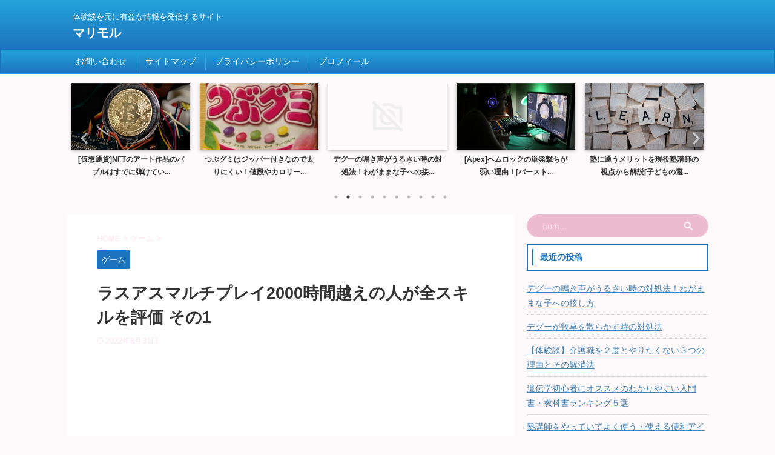

--- FILE ---
content_type: text/html; charset=UTF-8
request_url: https://yublog3132.com/the-last-of-us-multiplayer-over-2000-hours-evaluate-all-skills-part-1/
body_size: 31667
content:

<!DOCTYPE html>
<!--[if lt IE 7]>
<html class="ie6" lang="ja"> <![endif]-->
<!--[if IE 7]>
<html class="i7" lang="ja"> <![endif]-->
<!--[if IE 8]>
<html class="ie" lang="ja"> <![endif]-->
<!--[if gt IE 8]><!-->
<html lang="ja" class="s-navi-search-overlay header-bar-fixable toc-style-timeline-count">
	<!--<![endif]-->
	<head prefix="og: http://ogp.me/ns# fb: http://ogp.me/ns/fb# article: http://ogp.me/ns/article#">
		
	<!-- Global site tag (gtag.js) - Google Analytics -->
	<script async src="https://www.googletagmanager.com/gtag/js?id=G-KKBCLWQ07C"></script>
	<script>
	  window.dataLayer = window.dataLayer || [];
	  function gtag(){dataLayer.push(arguments);}
	  gtag('js', new Date());

	  gtag('config', 'G-KKBCLWQ07C');
	</script>
			<meta charset="UTF-8" >
		<meta name="viewport" content="width=device-width,initial-scale=1.0,user-scalable=no,viewport-fit=cover">
		<meta name="format-detection" content="telephone=no" >
		<meta name="referrer" content="no-referrer-when-downgrade"/>

		
		<link rel="alternate" type="application/rss+xml" title="マリモル RSS Feed" href="https://yublog3132.com/feed/" />
		<link rel="pingback" href="https://yublog3132.com/xmlrpc.php" >
		<!--[if lt IE 9]>
		<script src="https://yublog3132.com/wp-content/themes/affinger/js/html5shiv.js"></script>
		<![endif]-->
				<meta name='robots' content='max-image-preview:large' />
<title>ラスアスマルチプレイ2000時間越えの人が全スキルを評価 その1 - マリモル</title>
<link rel='dns-prefetch' href='//www.google.com' />
<link rel='dns-prefetch' href='//ajax.googleapis.com' />
<script type="text/javascript">
window._wpemojiSettings = {"baseUrl":"https:\/\/s.w.org\/images\/core\/emoji\/14.0.0\/72x72\/","ext":".png","svgUrl":"https:\/\/s.w.org\/images\/core\/emoji\/14.0.0\/svg\/","svgExt":".svg","source":{"concatemoji":"https:\/\/yublog3132.com\/wp-includes\/js\/wp-emoji-release.min.js?ver=6.3.1"}};
/*! This file is auto-generated */
!function(i,n){var o,s,e;function c(e){try{var t={supportTests:e,timestamp:(new Date).valueOf()};sessionStorage.setItem(o,JSON.stringify(t))}catch(e){}}function p(e,t,n){e.clearRect(0,0,e.canvas.width,e.canvas.height),e.fillText(t,0,0);var t=new Uint32Array(e.getImageData(0,0,e.canvas.width,e.canvas.height).data),r=(e.clearRect(0,0,e.canvas.width,e.canvas.height),e.fillText(n,0,0),new Uint32Array(e.getImageData(0,0,e.canvas.width,e.canvas.height).data));return t.every(function(e,t){return e===r[t]})}function u(e,t,n){switch(t){case"flag":return n(e,"\ud83c\udff3\ufe0f\u200d\u26a7\ufe0f","\ud83c\udff3\ufe0f\u200b\u26a7\ufe0f")?!1:!n(e,"\ud83c\uddfa\ud83c\uddf3","\ud83c\uddfa\u200b\ud83c\uddf3")&&!n(e,"\ud83c\udff4\udb40\udc67\udb40\udc62\udb40\udc65\udb40\udc6e\udb40\udc67\udb40\udc7f","\ud83c\udff4\u200b\udb40\udc67\u200b\udb40\udc62\u200b\udb40\udc65\u200b\udb40\udc6e\u200b\udb40\udc67\u200b\udb40\udc7f");case"emoji":return!n(e,"\ud83e\udef1\ud83c\udffb\u200d\ud83e\udef2\ud83c\udfff","\ud83e\udef1\ud83c\udffb\u200b\ud83e\udef2\ud83c\udfff")}return!1}function f(e,t,n){var r="undefined"!=typeof WorkerGlobalScope&&self instanceof WorkerGlobalScope?new OffscreenCanvas(300,150):i.createElement("canvas"),a=r.getContext("2d",{willReadFrequently:!0}),o=(a.textBaseline="top",a.font="600 32px Arial",{});return e.forEach(function(e){o[e]=t(a,e,n)}),o}function t(e){var t=i.createElement("script");t.src=e,t.defer=!0,i.head.appendChild(t)}"undefined"!=typeof Promise&&(o="wpEmojiSettingsSupports",s=["flag","emoji"],n.supports={everything:!0,everythingExceptFlag:!0},e=new Promise(function(e){i.addEventListener("DOMContentLoaded",e,{once:!0})}),new Promise(function(t){var n=function(){try{var e=JSON.parse(sessionStorage.getItem(o));if("object"==typeof e&&"number"==typeof e.timestamp&&(new Date).valueOf()<e.timestamp+604800&&"object"==typeof e.supportTests)return e.supportTests}catch(e){}return null}();if(!n){if("undefined"!=typeof Worker&&"undefined"!=typeof OffscreenCanvas&&"undefined"!=typeof URL&&URL.createObjectURL&&"undefined"!=typeof Blob)try{var e="postMessage("+f.toString()+"("+[JSON.stringify(s),u.toString(),p.toString()].join(",")+"));",r=new Blob([e],{type:"text/javascript"}),a=new Worker(URL.createObjectURL(r),{name:"wpTestEmojiSupports"});return void(a.onmessage=function(e){c(n=e.data),a.terminate(),t(n)})}catch(e){}c(n=f(s,u,p))}t(n)}).then(function(e){for(var t in e)n.supports[t]=e[t],n.supports.everything=n.supports.everything&&n.supports[t],"flag"!==t&&(n.supports.everythingExceptFlag=n.supports.everythingExceptFlag&&n.supports[t]);n.supports.everythingExceptFlag=n.supports.everythingExceptFlag&&!n.supports.flag,n.DOMReady=!1,n.readyCallback=function(){n.DOMReady=!0}}).then(function(){return e}).then(function(){var e;n.supports.everything||(n.readyCallback(),(e=n.source||{}).concatemoji?t(e.concatemoji):e.wpemoji&&e.twemoji&&(t(e.twemoji),t(e.wpemoji)))}))}((window,document),window._wpemojiSettings);
</script>
<style type="text/css">
img.wp-smiley,
img.emoji {
	display: inline !important;
	border: none !important;
	box-shadow: none !important;
	height: 1em !important;
	width: 1em !important;
	margin: 0 0.07em !important;
	vertical-align: -0.1em !important;
	background: none !important;
	padding: 0 !important;
}
</style>
	<link rel='stylesheet' id='wp-block-library-css' href='https://yublog3132.com/wp-includes/css/dist/block-library/style.min.css?ver=6.3.1' type='text/css' media='all' />
<style id='classic-theme-styles-inline-css' type='text/css'>
/*! This file is auto-generated */
.wp-block-button__link{color:#fff;background-color:#32373c;border-radius:9999px;box-shadow:none;text-decoration:none;padding:calc(.667em + 2px) calc(1.333em + 2px);font-size:1.125em}.wp-block-file__button{background:#32373c;color:#fff;text-decoration:none}
</style>
<style id='global-styles-inline-css' type='text/css'>
body{--wp--preset--color--black: #000000;--wp--preset--color--cyan-bluish-gray: #abb8c3;--wp--preset--color--white: #ffffff;--wp--preset--color--pale-pink: #f78da7;--wp--preset--color--vivid-red: #cf2e2e;--wp--preset--color--luminous-vivid-orange: #ff6900;--wp--preset--color--luminous-vivid-amber: #fcb900;--wp--preset--color--light-green-cyan: #eefaff;--wp--preset--color--vivid-green-cyan: #00d084;--wp--preset--color--pale-cyan-blue: #1DA1F2;--wp--preset--color--vivid-cyan-blue: #1877f2;--wp--preset--color--vivid-purple: #9b51e0;--wp--preset--color--soft-red: #e92f3d;--wp--preset--color--light-grayish-red: #fdf0f2;--wp--preset--color--vivid-yellow: #ffc107;--wp--preset--color--very-pale-yellow: #fffde7;--wp--preset--color--very-light-gray: #fafafa;--wp--preset--color--very-dark-gray: #313131;--wp--preset--color--original-color-a: #00B900;--wp--preset--color--original-color-b: #f4fff4;--wp--preset--color--original-color-c: #F3E5F5;--wp--preset--color--original-color-d: #9E9D24;--wp--preset--gradient--vivid-cyan-blue-to-vivid-purple: linear-gradient(135deg,rgba(6,147,227,1) 0%,rgb(155,81,224) 100%);--wp--preset--gradient--light-green-cyan-to-vivid-green-cyan: linear-gradient(135deg,rgb(122,220,180) 0%,rgb(0,208,130) 100%);--wp--preset--gradient--luminous-vivid-amber-to-luminous-vivid-orange: linear-gradient(135deg,rgba(252,185,0,1) 0%,rgba(255,105,0,1) 100%);--wp--preset--gradient--luminous-vivid-orange-to-vivid-red: linear-gradient(135deg,rgba(255,105,0,1) 0%,rgb(207,46,46) 100%);--wp--preset--gradient--very-light-gray-to-cyan-bluish-gray: linear-gradient(135deg,rgb(238,238,238) 0%,rgb(169,184,195) 100%);--wp--preset--gradient--cool-to-warm-spectrum: linear-gradient(135deg,rgb(74,234,220) 0%,rgb(151,120,209) 20%,rgb(207,42,186) 40%,rgb(238,44,130) 60%,rgb(251,105,98) 80%,rgb(254,248,76) 100%);--wp--preset--gradient--blush-light-purple: linear-gradient(135deg,rgb(255,206,236) 0%,rgb(152,150,240) 100%);--wp--preset--gradient--blush-bordeaux: linear-gradient(135deg,rgb(254,205,165) 0%,rgb(254,45,45) 50%,rgb(107,0,62) 100%);--wp--preset--gradient--luminous-dusk: linear-gradient(135deg,rgb(255,203,112) 0%,rgb(199,81,192) 50%,rgb(65,88,208) 100%);--wp--preset--gradient--pale-ocean: linear-gradient(135deg,rgb(255,245,203) 0%,rgb(182,227,212) 50%,rgb(51,167,181) 100%);--wp--preset--gradient--electric-grass: linear-gradient(135deg,rgb(202,248,128) 0%,rgb(113,206,126) 100%);--wp--preset--gradient--midnight: linear-gradient(135deg,rgb(2,3,129) 0%,rgb(40,116,252) 100%);--wp--preset--font-size--small: 0.9px;--wp--preset--font-size--medium: 20px;--wp--preset--font-size--large: 1.5px;--wp--preset--font-size--x-large: 42px;--wp--preset--font-size--st-regular: 1px;--wp--preset--font-size--huge: 3px;--wp--preset--spacing--20: 0.44rem;--wp--preset--spacing--30: 0.67rem;--wp--preset--spacing--40: 1rem;--wp--preset--spacing--50: 1.5rem;--wp--preset--spacing--60: 2.25rem;--wp--preset--spacing--70: 3.38rem;--wp--preset--spacing--80: 5.06rem;--wp--preset--shadow--natural: 6px 6px 9px rgba(0, 0, 0, 0.2);--wp--preset--shadow--deep: 12px 12px 50px rgba(0, 0, 0, 0.4);--wp--preset--shadow--sharp: 6px 6px 0px rgba(0, 0, 0, 0.2);--wp--preset--shadow--outlined: 6px 6px 0px -3px rgba(255, 255, 255, 1), 6px 6px rgba(0, 0, 0, 1);--wp--preset--shadow--crisp: 6px 6px 0px rgba(0, 0, 0, 1);}:where(.is-layout-flex){gap: 0.5em;}:where(.is-layout-grid){gap: 0.5em;}body .is-layout-flow > .alignleft{float: left;margin-inline-start: 0;margin-inline-end: 2em;}body .is-layout-flow > .alignright{float: right;margin-inline-start: 2em;margin-inline-end: 0;}body .is-layout-flow > .aligncenter{margin-left: auto !important;margin-right: auto !important;}body .is-layout-constrained > .alignleft{float: left;margin-inline-start: 0;margin-inline-end: 2em;}body .is-layout-constrained > .alignright{float: right;margin-inline-start: 2em;margin-inline-end: 0;}body .is-layout-constrained > .aligncenter{margin-left: auto !important;margin-right: auto !important;}body .is-layout-constrained > :where(:not(.alignleft):not(.alignright):not(.alignfull)){max-width: var(--wp--style--global--content-size);margin-left: auto !important;margin-right: auto !important;}body .is-layout-constrained > .alignwide{max-width: var(--wp--style--global--wide-size);}body .is-layout-flex{display: flex;}body .is-layout-flex{flex-wrap: wrap;align-items: center;}body .is-layout-flex > *{margin: 0;}body .is-layout-grid{display: grid;}body .is-layout-grid > *{margin: 0;}:where(.wp-block-columns.is-layout-flex){gap: 2em;}:where(.wp-block-columns.is-layout-grid){gap: 2em;}:where(.wp-block-post-template.is-layout-flex){gap: 1.25em;}:where(.wp-block-post-template.is-layout-grid){gap: 1.25em;}.has-black-color{color: var(--wp--preset--color--black) !important;}.has-cyan-bluish-gray-color{color: var(--wp--preset--color--cyan-bluish-gray) !important;}.has-white-color{color: var(--wp--preset--color--white) !important;}.has-pale-pink-color{color: var(--wp--preset--color--pale-pink) !important;}.has-vivid-red-color{color: var(--wp--preset--color--vivid-red) !important;}.has-luminous-vivid-orange-color{color: var(--wp--preset--color--luminous-vivid-orange) !important;}.has-luminous-vivid-amber-color{color: var(--wp--preset--color--luminous-vivid-amber) !important;}.has-light-green-cyan-color{color: var(--wp--preset--color--light-green-cyan) !important;}.has-vivid-green-cyan-color{color: var(--wp--preset--color--vivid-green-cyan) !important;}.has-pale-cyan-blue-color{color: var(--wp--preset--color--pale-cyan-blue) !important;}.has-vivid-cyan-blue-color{color: var(--wp--preset--color--vivid-cyan-blue) !important;}.has-vivid-purple-color{color: var(--wp--preset--color--vivid-purple) !important;}.has-black-background-color{background-color: var(--wp--preset--color--black) !important;}.has-cyan-bluish-gray-background-color{background-color: var(--wp--preset--color--cyan-bluish-gray) !important;}.has-white-background-color{background-color: var(--wp--preset--color--white) !important;}.has-pale-pink-background-color{background-color: var(--wp--preset--color--pale-pink) !important;}.has-vivid-red-background-color{background-color: var(--wp--preset--color--vivid-red) !important;}.has-luminous-vivid-orange-background-color{background-color: var(--wp--preset--color--luminous-vivid-orange) !important;}.has-luminous-vivid-amber-background-color{background-color: var(--wp--preset--color--luminous-vivid-amber) !important;}.has-light-green-cyan-background-color{background-color: var(--wp--preset--color--light-green-cyan) !important;}.has-vivid-green-cyan-background-color{background-color: var(--wp--preset--color--vivid-green-cyan) !important;}.has-pale-cyan-blue-background-color{background-color: var(--wp--preset--color--pale-cyan-blue) !important;}.has-vivid-cyan-blue-background-color{background-color: var(--wp--preset--color--vivid-cyan-blue) !important;}.has-vivid-purple-background-color{background-color: var(--wp--preset--color--vivid-purple) !important;}.has-black-border-color{border-color: var(--wp--preset--color--black) !important;}.has-cyan-bluish-gray-border-color{border-color: var(--wp--preset--color--cyan-bluish-gray) !important;}.has-white-border-color{border-color: var(--wp--preset--color--white) !important;}.has-pale-pink-border-color{border-color: var(--wp--preset--color--pale-pink) !important;}.has-vivid-red-border-color{border-color: var(--wp--preset--color--vivid-red) !important;}.has-luminous-vivid-orange-border-color{border-color: var(--wp--preset--color--luminous-vivid-orange) !important;}.has-luminous-vivid-amber-border-color{border-color: var(--wp--preset--color--luminous-vivid-amber) !important;}.has-light-green-cyan-border-color{border-color: var(--wp--preset--color--light-green-cyan) !important;}.has-vivid-green-cyan-border-color{border-color: var(--wp--preset--color--vivid-green-cyan) !important;}.has-pale-cyan-blue-border-color{border-color: var(--wp--preset--color--pale-cyan-blue) !important;}.has-vivid-cyan-blue-border-color{border-color: var(--wp--preset--color--vivid-cyan-blue) !important;}.has-vivid-purple-border-color{border-color: var(--wp--preset--color--vivid-purple) !important;}.has-vivid-cyan-blue-to-vivid-purple-gradient-background{background: var(--wp--preset--gradient--vivid-cyan-blue-to-vivid-purple) !important;}.has-light-green-cyan-to-vivid-green-cyan-gradient-background{background: var(--wp--preset--gradient--light-green-cyan-to-vivid-green-cyan) !important;}.has-luminous-vivid-amber-to-luminous-vivid-orange-gradient-background{background: var(--wp--preset--gradient--luminous-vivid-amber-to-luminous-vivid-orange) !important;}.has-luminous-vivid-orange-to-vivid-red-gradient-background{background: var(--wp--preset--gradient--luminous-vivid-orange-to-vivid-red) !important;}.has-very-light-gray-to-cyan-bluish-gray-gradient-background{background: var(--wp--preset--gradient--very-light-gray-to-cyan-bluish-gray) !important;}.has-cool-to-warm-spectrum-gradient-background{background: var(--wp--preset--gradient--cool-to-warm-spectrum) !important;}.has-blush-light-purple-gradient-background{background: var(--wp--preset--gradient--blush-light-purple) !important;}.has-blush-bordeaux-gradient-background{background: var(--wp--preset--gradient--blush-bordeaux) !important;}.has-luminous-dusk-gradient-background{background: var(--wp--preset--gradient--luminous-dusk) !important;}.has-pale-ocean-gradient-background{background: var(--wp--preset--gradient--pale-ocean) !important;}.has-electric-grass-gradient-background{background: var(--wp--preset--gradient--electric-grass) !important;}.has-midnight-gradient-background{background: var(--wp--preset--gradient--midnight) !important;}.has-small-font-size{font-size: var(--wp--preset--font-size--small) !important;}.has-medium-font-size{font-size: var(--wp--preset--font-size--medium) !important;}.has-large-font-size{font-size: var(--wp--preset--font-size--large) !important;}.has-x-large-font-size{font-size: var(--wp--preset--font-size--x-large) !important;}
.wp-block-navigation a:where(:not(.wp-element-button)){color: inherit;}
:where(.wp-block-post-template.is-layout-flex){gap: 1.25em;}:where(.wp-block-post-template.is-layout-grid){gap: 1.25em;}
:where(.wp-block-columns.is-layout-flex){gap: 2em;}:where(.wp-block-columns.is-layout-grid){gap: 2em;}
.wp-block-pullquote{font-size: 1.5em;line-height: 1.6;}
</style>
<link rel='stylesheet' id='contact-form-7-css' href='https://yublog3132.com/wp-content/plugins/contact-form-7/includes/css/styles.css?ver=5.9.8' type='text/css' media='all' />
<link rel='stylesheet' id='sbd-block-style-post-css' href='https://yublog3132.com/wp-content/plugins/simpleblogdesign-main/build/style-index.css?ver=1.2.6' type='text/css' media='all' />
<link rel='stylesheet' id='st-affiliate-manager-common-css' href='https://yublog3132.com/wp-content/plugins/st-affiliate-manager/Resources/assets/css/common.css?ver=20211006' type='text/css' media='all' />
<link rel='stylesheet' id='st-pv-monitor-shortcode-css' href='https://yublog3132.com/wp-content/plugins/st-pv-monitor/Resources/assets/css/shortcode.css?ver=20200327' type='text/css' media='all' />
<link rel='stylesheet' id='st-pv-monitor-common-css' href='https://yublog3132.com/wp-content/plugins/st-pv-monitor/Resources/assets/css/common.css?ver=20200327' type='text/css' media='all' />
<link rel='stylesheet' id='normalize-css' href='https://yublog3132.com/wp-content/themes/affinger/css/normalize.css?ver=1.5.9' type='text/css' media='all' />
<link rel='stylesheet' id='st_svg-css' href='https://yublog3132.com/wp-content/themes/affinger/st_svg/style.css?ver=6.3.1' type='text/css' media='all' />
<link rel='stylesheet' id='slick-css' href='https://yublog3132.com/wp-content/themes/affinger/vendor/slick/slick.css?ver=1.8.0' type='text/css' media='all' />
<link rel='stylesheet' id='slick-theme-css' href='https://yublog3132.com/wp-content/themes/affinger/vendor/slick/slick-theme.css?ver=1.8.0' type='text/css' media='all' />
<link rel='stylesheet' id='style-css' href='https://yublog3132.com/wp-content/themes/affinger/style.css?ver=6.3.1' type='text/css' media='all' />
<link rel='stylesheet' id='single-css' href='https://yublog3132.com/wp-content/themes/affinger/st-rankcss.php' type='text/css' media='all' />
<link rel='stylesheet' id='sbd_style-css' href='https://yublog3132.com/?sbd=1&#038;ver=6.3.1' type='text/css' media='all' />
<link rel='stylesheet' id='sbd-sroll-css-css' href='https://yublog3132.com/wp-content/plugins/simpleblogdesign-main/addon/scroll-hint/style.css?ver=20211115' type='text/css' media='all' />
<link rel='stylesheet' id='st-themecss-css' href='https://yublog3132.com/wp-content/themes/affinger/st-themecss-loader.php?ver=6.3.1' type='text/css' media='all' />
<script type='text/javascript' src='//ajax.googleapis.com/ajax/libs/jquery/1.11.3/jquery.min.js?ver=1.11.3' id='jquery-js'></script>
<link rel="https://api.w.org/" href="https://yublog3132.com/wp-json/" /><link rel="alternate" type="application/json" href="https://yublog3132.com/wp-json/wp/v2/posts/777" /><link rel='shortlink' href='https://yublog3132.com/?p=777' />
<link rel="alternate" type="application/json+oembed" href="https://yublog3132.com/wp-json/oembed/1.0/embed?url=https%3A%2F%2Fyublog3132.com%2Fthe-last-of-us-multiplayer-over-2000-hours-evaluate-all-skills-part-1%2F" />
<link rel="alternate" type="text/xml+oembed" href="https://yublog3132.com/wp-json/oembed/1.0/embed?url=https%3A%2F%2Fyublog3132.com%2Fthe-last-of-us-multiplayer-over-2000-hours-evaluate-all-skills-part-1%2F&#038;format=xml" />
<meta name="robots" content="index, follow" />
<meta name="thumbnail" content="https://yublog3132.com/wp-content/uploads/2021/08/theregisti-CKSM02SAfZM-unsplash-scaled.jpg">
<meta name="google-site-verification" content="0YIAs1foKIMlFYNxXQ-C9C-2c2-XRFkAuGifv9kTiX4" />
<script async src="https://pagead2.googlesyndication.com/pagead/js/adsbygoogle.js?client=ca-pub-3333852172261971"
     crossorigin="anonymous"></script>
<link rel="canonical" href="https://yublog3132.com/the-last-of-us-multiplayer-over-2000-hours-evaluate-all-skills-part-1/" />
<style type="text/css" id="custom-background-css">
body.custom-background { background-color: #fdf9fb; }
</style>
	<script data-ad-client="ca-pub-3333852172261971" async src="https://pagead2.googlesyndication.com/pagead/js/adsbygoogle.js"></script>		<style type="text/css" id="wp-custom-css">
			
こんにちはちゃっぴーです。



今回はチーリン製菓から発売されているおうちで駄菓子屋さんという商品を紹介したいと思います。



この記事はこんな方にオススメ・子供や孫にお菓子を買ってあげたいけどどういったものが喜ばれるか悩んでいる・予算3000円前後でこのご時世でも楽しめるものをプレゼントしたい・楽しみながらお買い物の練習もしてほしい



以下で詳しく解説していきます。







商品概要



価格種類・個数2700円21種が各2つずつの42個



お菓子一覧フルフルフルーティミンツ 、じゃらじゃらキーチョコ 、ちびっこオールシーズンチョコ 、コンパスチョコ 、へんそうチョコ 、ニューラムネ 、カンパイラムネ 、ステッキチョコ、カラーペンチョコ、ゴーゴーパイポチョコ、ゴーゴーチョコ、ゴーゴーガム（グレープ味）、ゴーゴーガム（オレンジ味）、ゴーゴーガム（ストロベリー味）、ゴーゴーみんちゅ、うんチョコ、プチプチうらないチョコ、プチプチうらないイチゴミルクあじ、プチプチうらないラムネ、カギっこチョコ、ウイットナンバーチョコ



商品到着



外箱はこんな感じで可愛らしいイラストが描かれています。



ファイルもついていました。



外箱を開けると内箱が2つと商品説明の紙が入っていました。



内箱の中身はお菓子がいっぱい！



組み立て










導入文（問題提起・共感・買ってみました）商品到着～開封（画像＆解説）使っている場面（画像＆解説）使ってみてイマイチだった点使ってみて良かった点申し込み方法について（画像＆解説）







		</style>
				
<!-- OGP -->

<meta property="og:type" content="article">
<meta property="og:title" content="ラスアスマルチプレイ2000時間越えの人が全スキルを評価 その1">
<meta property="og:url" content="https://yublog3132.com/the-last-of-us-multiplayer-over-2000-hours-evaluate-all-skills-part-1/">
<meta property="og:description" content="今回はラスアスマルチの全てのスキルを5段階評価していきたいと思います。 スキル評価のサイトは他にもたくさんありますが、2021年の12月時点でのスキル評価をしているサイトはないかと思いますので最新版と">
<meta property="og:site_name" content="マリモル">
<meta property="og:image" content="https://yublog3132.com/wp-content/uploads/2021/08/theregisti-CKSM02SAfZM-unsplash-scaled.jpg">


	<meta property="article:published_time" content="2021-08-03T05:43:21+09:00" />
		<meta property="article:author" content="ちゃっぴー" />

<!-- /OGP -->
		


<script>
	(function (window, document, $, undefined) {
		'use strict';

		var SlideBox = (function () {
			/**
			 * @param $element
			 *
			 * @constructor
			 */
			function SlideBox($element) {
				this._$element = $element;
			}

			SlideBox.prototype.$content = function () {
				return this._$element.find('[data-st-slidebox-content]');
			};

			SlideBox.prototype.$toggle = function () {
				return this._$element.find('[data-st-slidebox-toggle]');
			};

			SlideBox.prototype.$icon = function () {
				return this._$element.find('[data-st-slidebox-icon]');
			};

			SlideBox.prototype.$text = function () {
				return this._$element.find('[data-st-slidebox-text]');
			};

			SlideBox.prototype.is_expanded = function () {
				return !!(this._$element.filter('[data-st-slidebox-expanded="true"]').length);
			};

			SlideBox.prototype.expand = function () {
				var self = this;

				this.$content().slideDown()
					.promise()
					.then(function () {
						var $icon = self.$icon();
						var $text = self.$text();

						$icon.removeClass($icon.attr('data-st-slidebox-icon-collapsed'))
							.addClass($icon.attr('data-st-slidebox-icon-expanded'))

						$text.text($text.attr('data-st-slidebox-text-expanded'))

						self._$element.removeClass('is-collapsed')
							.addClass('is-expanded');

						self._$element.attr('data-st-slidebox-expanded', 'true');
					});
			};

			SlideBox.prototype.collapse = function () {
				var self = this;

				this.$content().slideUp()
					.promise()
					.then(function () {
						var $icon = self.$icon();
						var $text = self.$text();

						$icon.removeClass($icon.attr('data-st-slidebox-icon-expanded'))
							.addClass($icon.attr('data-st-slidebox-icon-collapsed'))

						$text.text($text.attr('data-st-slidebox-text-collapsed'))

						self._$element.removeClass('is-expanded')
							.addClass('is-collapsed');

						self._$element.attr('data-st-slidebox-expanded', 'false');
					});
			};

			SlideBox.prototype.toggle = function () {
				if (this.is_expanded()) {
					this.collapse();
				} else {
					this.expand();
				}
			};

			SlideBox.prototype.add_event_listeners = function () {
				var self = this;

				this.$toggle().on('click', function (event) {
					self.toggle();
				});
			};

			SlideBox.prototype.initialize = function () {
				this.add_event_listeners();
			};

			return SlideBox;
		}());

		function on_ready() {
			var slideBoxes = [];

			$('[data-st-slidebox]').each(function () {
				var $element = $(this);
				var slideBox = new SlideBox($element);

				slideBoxes.push(slideBox);

				slideBox.initialize();
			});

			return slideBoxes;
		}

		$(on_ready);
	}(window, window.document, jQuery));
</script>


<script>
	jQuery(function(){
		jQuery("#toc_container:not(:has(ul ul))").addClass("only-toc");
		jQuery(".st-ac-box ul:has(.cat-item)").each(function(){
			jQuery(this).addClass("st-ac-cat");
		});
	});
</script>

<script>
	jQuery(function(){
						jQuery('.st-star').parent('.rankh4').css('padding-bottom','5px'); // スターがある場合のランキング見出し調整
	});
</script>

	<script>
		(function (window, document, $, undefined) {
			'use strict';

			var largeScreen = window.matchMedia('screen and (min-width: 960px)');

			function resetStickyPosition() {
				$('.st-sticky, thead th, thead td').css('top', '');
			}

			function updateStickyPosition() {
				var $headerBar      = $('#s-navi dl.acordion');
				var headerBarHeight = $headerBar.height();
				var scrollTop       = $(window).scrollTop();

				$('.st-sticky, thead th, thead td').each(function (index, element) {
					var $element = $(element);
					var tagName  = $element.prop('nodeName');
					var elementTop;

					if (tagName === 'TH' || tagName === 'TD') {
						if ($element.closest('.scroll-box').length) {
							return;
						}

						elementTop = $element.parent('tr').offset().top;
					} else {
						elementTop = $element.offset().top;
					}

					if (scrollTop + headerBarHeight > elementTop) {
						if (parseInt($element.css('top'), 10) !== headerBarHeight) {
							$element.css('top', headerBarHeight);
						}
					} else {
						$element.css('top', '');
					}
				});
			}

			function resetContentPosition() {
				$('header').css('padding-top', '');
				$('#headbox-bg').css('margin-top', '');
			}

			function fixContentPosition() {
				var $headerBar = $('#s-navi dl.acordion');
				var height     = $headerBar.height();

				$headerBar.css('padding-top', height);
				$headerBar.css('margin-top', -height);
			}

			function onScroll() {
				updateStickyPosition();
			}

			function onLargeScreen() {
				$(window).off('scroll', onScroll);

				resetContentPosition();
				resetStickyPosition();
			}

			function onSmallScreen() {
				$(window).on('scroll', onScroll);

				fixContentPosition();
				updateStickyPosition();
			}

			function initialize() {
				largeScreen.addListener(function (mql) {
					if (mql.matches) {
						onLargeScreen();
					} else {
						onSmallScreen();
					}
				});

				if (largeScreen.matches) {
					onLargeScreen();
				} else {
					onSmallScreen();
				}
			}

			$(function () {
				initialize();
			});
		}(window, window.document, jQuery));

		$(function() {
			$( window ).scroll( function () {
				if ( jQuery(this).scrollTop() > 100 ) {
					$('#s-navi dl.acordion').addClass('ac-shadow');
				} else {
					$('#s-navi dl.acordion').removeClass('ac-shadow');
				}
			});
		});
	</script>


	<script>
		$(function() {
			$('.is-style-st-paragraph-kaiwa').wrapInner('<span class="st-paragraph-kaiwa-text">');
		});
	</script>

	<script>
		$(function() {
			$('.is-style-st-paragraph-kaiwa-b').wrapInner('<span class="st-paragraph-kaiwa-text">');
		});
	</script>

<script>
	$(function() {
		$( '[class^="is-style-st-paragraph-"],[class*=" is-style-st-paragraph-"]' ).wrapInner( '<span class="st-noflex"></span>' );
	});
</script>



			<meta name="google-site-verification" content="gYt5Acaq9rV4UlFc-0dVEP1apXyBpPcPfkscnouTsYA" />
	</head>
	<body class="post-template-default single single-post postid-777 single-format-standard custom-background not-front-page" >
				<div id="st-ami">
				<div id="wrapper" class="">
				<div id="wrapper-in">
					
<header id="">
	<div id="header-full">
		<div id="headbox-bg">
			<div id="headbox">

					<nav id="s-navi" class="pcnone" data-st-nav data-st-nav-type="fixed">
		<dl class="acordion is-active" data-st-nav-primary>
			<dt class="trigger">
				<p class="acordion_button"><span class="op op-menu"><i class="st-fa st-svg-menu"></i></span></p>

				
									<div id="st-mobile-logo"></div>
				
				<!-- 追加メニュー -->
				
				<!-- 追加メニュー2 -->
				
			</dt>

			<dd class="acordion_tree">
				<div class="acordion_tree_content">

					

												<div class="menu"><ul>
<li class="page_item page-item-16"><a href="https://yublog3132.com/contact/"><span class="menu-item-label">お問い合わせ</span></a></li>
<li class="page_item page-item-2208"><a href="https://yublog3132.com/sitemap/"><span class="menu-item-label">サイトマップ</span></a></li>
<li class="page_item page-item-3"><a href="https://yublog3132.com/privacy-policy/"><span class="menu-item-label">プライバシーポリシー</span></a></li>
<li class="page_item page-item-452"><a href="https://yublog3132.com/%e3%83%97%e3%83%ad%e3%83%95%e3%82%a3%e3%83%bc%e3%83%ab/"><span class="menu-item-label">プロフィール</span></a></li>
</ul></div>
						<div class="clear"></div>

					
				</div>
			</dd>

					</dl>

					</nav>

									<div id="header-l">
						
						<div id="st-text-logo">
							
    
		
			<!-- キャプション -->
			
				          		 	 <p class="descr sitenametop">
           		     	体験談を元に有益な情報を発信するサイト           			 </p>
				
			
			<!-- ロゴ又はブログ名 -->
			          		  <p class="sitename"><a href="https://yublog3132.com/">
              		                  		    マリモル               		           		  </a></p>
        				<!-- ロゴ又はブログ名ここまで -->

		
	
						</div>
					</div><!-- /#header-l -->
				
				<div id="header-r" class="smanone">
					
				</div><!-- /#header-r -->

			</div><!-- /#headbox -->
		</div><!-- /#headbox-bg clearfix -->

		
		
		
		
			

<div id="gazou-wide">
						<div id="st-headerbox">
				<div id="st-header">
				</div>
			</div>
					<div id="st-menubox">
			<div id="st-menuwide">
				<nav class="menu"><ul>
<li class="page_item page-item-16"><a href="https://yublog3132.com/contact/">お問い合わせ</a></li>
<li class="page_item page-item-2208"><a href="https://yublog3132.com/sitemap/">サイトマップ</a></li>
<li class="page_item page-item-3"><a href="https://yublog3132.com/privacy-policy/">プライバシーポリシー</a></li>
<li class="page_item page-item-452"><a href="https://yublog3132.com/%e3%83%97%e3%83%ad%e3%83%95%e3%82%a3%e3%83%bc%e3%83%ab/">プロフィール</a></li>
</ul></nav>
			</div>
		</div>
	</div>
	

	
	<div id="st-header-under-widgets-box-wrap">
		<div id="st-header-under-widgets-box">
							<div id="st-header-bottom-category">
					

	<div class="slider post-slider content-post-slider has-date has-more is-fullsize is-fullsize-text"
	     data-slick="{&quot;slidesToShow&quot;:5,&quot;adaptiveHeight&quot;:true,&quot;autoplay&quot;:true,&quot;dots&quot;:true,&quot;responsive&quot;:[{&quot;breakpoint&quot;:960,&quot;settings&quot;:{&quot;slidesToShow&quot;:3}},{&quot;breakpoint&quot;:560,&quot;settings&quot;:{&quot;slidesToShow&quot;:1,&quot;centerMode&quot;:false,&quot;centerPadding&quot;:&quot;80px&quot;}}],&quot;centerMode&quot;:false}">
		
			
			<div class="slider-item post-slide">
				<div class="post-slide-image">
					
											<a href="https://yublog3132.com/mcdonalds-garlic-shrimp-2021-impressions-of-eating/">
							<img width="886" height="788" src="https://yublog3132.com/wp-content/uploads/2021/08/S__27901973-e1629375081677.jpg" class="attachment-full size-full wp-post-image" alt="" decoding="async" fetchpriority="high" srcset="https://yublog3132.com/wp-content/uploads/2021/08/S__27901973-e1629375081677.jpg 886w, https://yublog3132.com/wp-content/uploads/2021/08/S__27901973-e1629375081677-300x267.jpg 300w, https://yublog3132.com/wp-content/uploads/2021/08/S__27901973-e1629375081677-768x683.jpg 768w" sizes="(max-width: 886px) 100vw, 886px" />						</a>
					
				</div>
									<div class="post-slide-body">
						<div class="post-slide-text">
							<p class="post-slide-title"><a href="https://yublog3132.com/mcdonalds-garlic-shrimp-2021-impressions-of-eating/">マックのガーリックシュリンプ2021食べてみた感想！</a></p>
						</div>

											</div>
							</div>
		
			
			<div class="slider-item post-slide">
				<div class="post-slide-image">
					
											<a href="https://yublog3132.com/cryptocurrency-the-bubble-of-nft-artwork-is-already-bursting/">
							<img width="640" height="427" src="https://yublog3132.com/wp-content/uploads/2021/10/brian-wangenheim-qrRT69cCibA-unsplash.jpg" class="attachment-full size-full wp-post-image" alt="" decoding="async" srcset="https://yublog3132.com/wp-content/uploads/2021/10/brian-wangenheim-qrRT69cCibA-unsplash.jpg 640w, https://yublog3132.com/wp-content/uploads/2021/10/brian-wangenheim-qrRT69cCibA-unsplash-300x200.jpg 300w" sizes="(max-width: 640px) 100vw, 640px" />						</a>
					
				</div>
									<div class="post-slide-body">
						<div class="post-slide-text">
							<p class="post-slide-title"><a href="https://yublog3132.com/cryptocurrency-the-bubble-of-nft-artwork-is-already-bursting/">[仮想通貨]NFTのアート作品のバブルはすでに弾けてい...</a></p>
						</div>

											</div>
							</div>
		
			
			<div class="slider-item post-slide">
				<div class="post-slide-image">
					
											<a href="https://yublog3132.com/tsubu-gummy-introducing-the-price-and-calories-you-care-about/">
							<img width="225" height="400" src="https://yublog3132.com/wp-content/uploads/2021/07/IMG_20210718_0724461-scaled-e1639737284494.jpg" class="attachment-full size-full wp-post-image" alt="" decoding="async" />						</a>
					
				</div>
									<div class="post-slide-body">
						<div class="post-slide-text">
							<p class="post-slide-title"><a href="https://yublog3132.com/tsubu-gummy-introducing-the-price-and-calories-you-care-about/">つぶグミはジッパー付きなので太りにくい！値段やカロリー...</a></p>
						</div>

											</div>
							</div>
		
			
			<div class="slider-item post-slide">
				<div class="post-slide-image">
					
											<a href="https://yublog3132.com/what-to-do-when-your-degu-is-making-a-loud-noise-how-to-deal-with-a-selfish-child/">
							<img src="https://yublog3132.com/wp-content/themes/affinger/images/no-img-l.png" alt="no image" title="no image" width="1000" height="1000">						</a>
					
				</div>
									<div class="post-slide-body">
						<div class="post-slide-text">
							<p class="post-slide-title"><a href="https://yublog3132.com/what-to-do-when-your-degu-is-making-a-loud-noise-how-to-deal-with-a-selfish-child/">デグーの鳴き声がうるさい時の対処法！わがままな子への接...</a></p>
						</div>

											</div>
							</div>
		
			
			<div class="slider-item post-slide">
				<div class="post-slide-image">
					
											<a href="https://yublog3132.com/apex-unexpectedly-why-the-single-shot-of-hemlock-is-weak/">
							<img width="640" height="427" src="https://yublog3132.com/wp-content/uploads/2021/08/gaming-4970616_640.jpg" class="attachment-full size-full wp-post-image" alt="" decoding="async" srcset="https://yublog3132.com/wp-content/uploads/2021/08/gaming-4970616_640.jpg 640w, https://yublog3132.com/wp-content/uploads/2021/08/gaming-4970616_640-300x200.jpg 300w" sizes="(max-width: 640px) 100vw, 640px" />						</a>
					
				</div>
									<div class="post-slide-body">
						<div class="post-slide-text">
							<p class="post-slide-title"><a href="https://yublog3132.com/apex-unexpectedly-why-the-single-shot-of-hemlock-is-weak/">[Apex]ヘムロックの単発撃ちが弱い理由！[バースト...</a></p>
						</div>

											</div>
							</div>
		
			
			<div class="slider-item post-slide">
				<div class="post-slide-image">
					
											<a href="https://yublog3132.com/from-the-perspective-of-an-active-cram-school-teacher-what-are-the-benefits-of-attending-a-cram-school-childrens-shelter/">
							<img width="640" height="426" src="https://yublog3132.com/wp-content/uploads/2022/01/learn-gc3747bf05_640.jpg" class="attachment-full size-full wp-post-image" alt="" decoding="async" srcset="https://yublog3132.com/wp-content/uploads/2022/01/learn-gc3747bf05_640.jpg 640w, https://yublog3132.com/wp-content/uploads/2022/01/learn-gc3747bf05_640-300x200.jpg 300w" sizes="(max-width: 640px) 100vw, 640px" />						</a>
					
				</div>
									<div class="post-slide-body">
						<div class="post-slide-text">
							<p class="post-slide-title"><a href="https://yublog3132.com/from-the-perspective-of-an-active-cram-school-teacher-what-are-the-benefits-of-attending-a-cram-school-childrens-shelter/">塾に通うメリットを現役塾講師の視点から解説[子どもの避...</a></p>
						</div>

											</div>
							</div>
		
			
			<div class="slider-item post-slide">
				<div class="post-slide-image">
					
											<a href="https://yublog3132.com/for-beginners-how-to-start-writing-a-novel-as-a-hobby-how-should-i-write-it-what-is-the-recommended-posting-site/">
							<img width="640" height="481" src="https://yublog3132.com/wp-content/uploads/2022/02/aaron-burden-y02jEX_B0O0-unsplash.jpg" class="attachment-full size-full wp-post-image" alt="" decoding="async" srcset="https://yublog3132.com/wp-content/uploads/2022/02/aaron-burden-y02jEX_B0O0-unsplash.jpg 640w, https://yublog3132.com/wp-content/uploads/2022/02/aaron-burden-y02jEX_B0O0-unsplash-300x225.jpg 300w" sizes="(max-width: 640px) 100vw, 640px" />						</a>
					
				</div>
									<div class="post-slide-body">
						<div class="post-slide-text">
							<p class="post-slide-title"><a href="https://yublog3132.com/for-beginners-how-to-start-writing-a-novel-as-a-hobby-how-should-i-write-it-what-is-the-recommended-posting-site/">趣味としての小説執筆の始め方・どう書いていけばいい？オ...</a></p>
						</div>

											</div>
							</div>
		
			
			<div class="slider-item post-slide">
				<div class="post-slide-image">
					
											<a href="https://yublog3132.com/barely-every-month-the-only-reason-salaried-workers-cant-get-rich/">
							<img width="640" height="427" src="https://yublog3132.com/wp-content/uploads/2022/01/hunters-race-MYbhN8KaaEc-unsplash.jpg" class="attachment-full size-full wp-post-image" alt="" decoding="async" srcset="https://yublog3132.com/wp-content/uploads/2022/01/hunters-race-MYbhN8KaaEc-unsplash.jpg 640w, https://yublog3132.com/wp-content/uploads/2022/01/hunters-race-MYbhN8KaaEc-unsplash-300x200.jpg 300w" sizes="(max-width: 640px) 100vw, 640px" />						</a>
					
				</div>
									<div class="post-slide-body">
						<div class="post-slide-text">
							<p class="post-slide-title"><a href="https://yublog3132.com/barely-every-month-the-only-reason-salaried-workers-cant-get-rich/">サラリーマンがお金持ちになれないたった1つの理由[毎月...</a></p>
						</div>

											</div>
							</div>
		
			
			<div class="slider-item post-slide">
				<div class="post-slide-image">
					
											<a href="https://yublog3132.com/what-to-do-when-a-degu-messes-up-your-grass/">
							<img src="https://yublog3132.com/wp-content/themes/affinger/images/no-img-l.png" alt="no image" title="no image" width="1000" height="1000">						</a>
					
				</div>
									<div class="post-slide-body">
						<div class="post-slide-text">
							<p class="post-slide-title"><a href="https://yublog3132.com/what-to-do-when-a-degu-messes-up-your-grass/">デグーが牧草を散らかす時の対処法</a></p>
						</div>

											</div>
							</div>
		
			
			<div class="slider-item post-slide">
				<div class="post-slide-image">
					
											<a href="https://yublog3132.com/examples-experiences-is-there-a-love-affair-between-a-part-time-job-instructor-and-a-student-some-parents-have-a-trial/">
							<img width="640" height="427" src="https://yublog3132.com/wp-content/uploads/2022/01/love-g0744542e8_640.jpg" class="attachment-full size-full wp-post-image" alt="" decoding="async" srcset="https://yublog3132.com/wp-content/uploads/2022/01/love-g0744542e8_640.jpg 640w, https://yublog3132.com/wp-content/uploads/2022/01/love-g0744542e8_640-300x200.jpg 300w" sizes="(max-width: 640px) 100vw, 640px" />						</a>
					
				</div>
									<div class="post-slide-body">
						<div class="post-slide-text">
							<p class="post-slide-title"><a href="https://yublog3132.com/examples-experiences-is-there-a-love-affair-between-a-part-time-job-instructor-and-a-student-some-parents-have-a-trial/">塾講師と生徒の恋愛はあるの？[保護者によっては裁判沙汰...</a></p>
						</div>

											</div>
							</div>
					</div>
				</div>
											</div>
	</div>

	</div><!-- #header-full -->




</header>
					<div id="content-w">

					
					
	
			<div id="st-header-post-under-box" class="st-header-post-no-data "
		     style="">
			<div class="st-dark-cover">
							</div>
		</div>
	
<div id="content" class="clearfix">
	<div id="contentInner">
		<main>
			<article>
									<div id="post-777" class="st-post post-777 post type-post status-publish format-standard has-post-thumbnail hentry category-game">
				
					
																
					
					<!--ぱんくず -->
											<div
							id="breadcrumb">
							<ol itemscope itemtype="http://schema.org/BreadcrumbList">
								<li itemprop="itemListElement" itemscope itemtype="http://schema.org/ListItem">
									<a href="https://yublog3132.com" itemprop="item">
										<span itemprop="name">HOME</span>
									</a>
									&gt;
									<meta itemprop="position" content="1"/>
								</li>

								
																	<li itemprop="itemListElement" itemscope itemtype="http://schema.org/ListItem">
										<a href="https://yublog3132.com/category/game/" itemprop="item">
											<span
												itemprop="name">ゲーム</span>
										</a>
										&gt;
										<meta itemprop="position" content="2"/>
									</li>
																								</ol>

													</div>
										<!--/ ぱんくず -->

					<!--ループ開始 -->
										
																									<p class="st-catgroup">
								<a href="https://yublog3132.com/category/game/" title="View all posts in ゲーム" rel="category tag"><span class="catname st-catid1">ゲーム</span></a>							</p>
						
						<h1 class="entry-title">ラスアスマルチプレイ2000時間越えの人が全スキルを評価 その1</h1>

							<div class="blogbox ">
		<p><span class="kdate">
													<i class="st-fa st-svg-refresh"></i><time class="updated" datetime="2022-08-31T20:01:43+0900">2022年8月31日</time>
						</span></p>
	</div>
					
																		
		<div id="st_custom_html_widget-10" class="widget_text st-widgets-box post-widgets-middle widget_st_custom_html_widget">
		
		<div class="textwidget custom-html-widget">
			<script async src="https://pagead2.googlesyndication.com/pagead/js/adsbygoogle.js?client=ca-pub-3333852172261971"
     crossorigin="anonymous"></script>
<!-- タイトル下 -->
<ins class="adsbygoogle"
     style="display:block"
     data-ad-client="ca-pub-3333852172261971"
     data-ad-slot="4913528752"
     data-ad-format="auto"
     data-full-width-responsive="true"></ins>
<script>
     (adsbygoogle = window.adsbygoogle || []).push({});
</script>		</div>

		</div>
		<div id="text-2" class="st-widgets-box post-widgets-middle widget_text">			<div class="textwidget"><p>※アフィリエイト広告を利用しています</p>
</div>
		</div>											
					
					<div class="mainbox">
						<div id="nocopy" ><!-- コピー禁止エリアここから -->
							
							
							
							<div class="entry-content">
								
<p>今回は<span class="marker">ラスアスマルチの全てのスキルを5段階評価</span>していきたいと思います。</p>



<p>スキル評価のサイトは他にもたくさんありますが、<span class="marker">2021年の12月時点でのスキル評価</span>をしているサイトはないかと思いますので最新版という感覚で見ていただければ幸いです。</p>



<p>また、あくまで個人的な感想なので人によってはスキルの評価が異なることと、全てのスキルを評価するとなるとかなり長くなるため、複数の記事に分けて紹介していこうと思いますので予めご了承ください。</p>



<div class="wp-block-st-blocks-midashi-box freebox has-title" style="background-color:#fafafa;border-color:#1877f2;border-radius:0 5px 5px 5px"><p class="p-free" style="border-color:#1877f2;font-weight:bold"><span class="p-entry-f" style="color:#fafafa;font-weight:bold;background-color:#1877f2;border-radius:0 0 5px 0"><i class="st-fa st-svg-check-circle st-css-no" aria-hidden=""></i>この記事はこんな人にオススメ</span></p><div class="free-inbox">
<ul class="is-style-st-maruck"><li>どんなスキルが強いのか知りたい</li><li>スキルを使いこなすコツを教えて欲しい</li><li>すぐダウンを取られてしまう</li></ul>
</div></div>



<p>では以下から1つずつ評価をしていきたいと思います。</p>



<p class="has-text-align-center has-small-font-size"><span class="sbd-text-bg-yellow">＼送料無料／</span></p>



<p class="wp-block-st-blocks-my-button st-mybtn st-reflection st-mybtn-noborder" style="min-width:76%;border-width:0px;border-radius:10px;font-weight:bold;box-shadow:0 3px 0 #9d1212"><a href="https://px.a8.net/svt/ejp?a8mat=3HOO4B+G1IHKI+4U8S+BW8O2&amp;a8ejpredirect=https%3A%2F%2Fgtracing.jp%2F" rel="noopener noreferrer" style="font-weight:bold" target="_blank">ゲーミングチェアで疲れを軽減する<i class="st-fa st-svg-after st-svg-chevron-right st-css-no" aria-hidden=""></i></a></p>



<div class="st-h-ad"><script async src="https://pagead2.googlesyndication.com/pagead/js/adsbygoogle.js?client=ca-pub-3333852172261971"
     crossorigin="anonymous"></script>
<!-- タイトル下 -->
<ins class="adsbygoogle"
     style="display:block"
     data-ad-client="ca-pub-3333852172261971"
     data-ad-slot="4913528752"
     data-ad-format="auto"
     data-full-width-responsive="true"></ins>
<script>
     (adsbygoogle = window.adsbygoogle || []).push({});
</script></div><h2 class="wp-block-heading">ピストルオートズーム1　★☆☆☆☆</h2>



<blockquote class="wp-block-quote"><p>装備ポイント1</p><p></p><p>9mmピストル、リボルバー、エンフォーサー、バーストピストルを構えたときにズームインする</p></blockquote>



<p><span class="marker-under-red">結論から言うと全く使えません</span>（笑）</p>



<p>理由は2つあります。</p>



<ul class="is-style-st-circle-border"><li><span class="marker-under-red">ゆっくりズームするため逆にエイムしづらい</span></li><li><span class="marker-under-red">ズームの倍率が高くなるとその分精度が悪化する</span></li></ul>



<p>エイムをするとズームした状態からではなく徐々にズームしていくため、逆に狙いづらくなっています。</p>



<p>また構えっぱなしでズームしていくにつれてレティクル（エイムしたときにでる丸い枠）が広がってしまうので精度が悪くなってしまいます。</p>



<p>以上の理由からピストルオートズーム1はつけないほうがいいです。</p>



<p>先に言っておくとピストルオートズーム2も同様です（笑）</p>



<h2 class="wp-block-heading">ピストルオートズーム２　★☆☆☆☆</h2>



<blockquote class="wp-block-quote"><p>装備ポイント2</p><p></p><p>9mmピストル、リボルバー、エンフォーサー、バーストピストルを構えたときにさらにズームインする</p></blockquote>



<p></p>



<p>こちらも全く使えません（笑）</p>



<p>理由はピストルオートズーム1と同じです。</p>



<p>ズームの仕方が独特で酔う方もいらっしゃるみたいなのでご注意ください。</p>



<div class="st-h-ad"><script async src="https://pagead2.googlesyndication.com/pagead/js/adsbygoogle.js?client=ca-pub-3333852172261971"
     crossorigin="anonymous"></script>
<!-- タイトル下 -->
<ins class="adsbygoogle"
     style="display:block"
     data-ad-client="ca-pub-3333852172261971"
     data-ad-slot="4913528752"
     data-ad-format="auto"
     data-full-width-responsive="true"></ins>
<script>
     (adsbygoogle = window.adsbygoogle || []).push({});
</script></div><h2 class="wp-block-heading">爆発物のプロ1  ★★★☆☆</h2>



<blockquote class="wp-block-quote is-style-default"><p>装備ポイント1</p><p></p><p>ランチャーと爆弾の爆破範囲を20%拡大、火炎瓶の爆破範囲を10%拡大させる。</p></blockquote>



<p class="is-style-st-paragraph-point"><span class="marker-under">コスパのいいスキルの1つで装備ポイントが1ポイント余った場合の選択肢としてはアリ</span></p>



<p>爆発物のプロ1をオススメしている方は多いですが、個人的にはどっちつかずな印象があります。</p>



<p>理由としては、<span class="marker-under-red">爆破範囲が拡大しているとはいえイマイチ効果を実感しにく</span><span class="marker-under-red">く</span>、効果のわりに意外と使いこなせていない方が多いからです。</p>



<p>具体的には、上手いプレイヤーだと爆発物のプロ1がなくても正確に投げ物を投げることができるのであまり使いどころがなく、初心者の方は爆発物のプロ1をつけても爆破するまえに逃げられてしまうことが多い印象があります。</p>



<p>なので、<span class="marker-under">このスキルの優先度は装備ポイントが余ったら付けるかくらいの感覚でいい</span>と思います。</p>



<p class="is-style-st-paragraph-info-circle">効果の説明文に煙幕が入っていませんが、実際は煙幕の爆破範囲も拡大しています。</p>



<h2 class="wp-block-heading">爆発物のプロ2　★★★☆☆</h2>



<blockquote class="wp-block-quote is-style-default"><p>装備ポイント3</p><p></p><cite><span style="font-size: 18px; color: currentcolor;">ランチャーと爆弾の爆破範囲を40%拡大、火炎瓶の爆破範囲を20%拡大させる。</span> </cite></blockquote>



<p><span class="marker-under">爆発物のプロ1に比べてランチャーと爆弾、そして火炎瓶の爆破範囲がそれぞれ2倍になっているため強力</span>です。</p>



<p>目に見えてダウンを取れることが増え、複数の敵を倒せることも珍しくありません。</p>



<p>仮に倒しきれなかった場合でも体力を大幅に削っていることが多いのでおいうちをかけやすかったり、詰めてきた相手を一旦下げさせるといった使い方もできるでしょう。</p>



<p>ではなぜ、爆発物のプロ2も星3つなのかというと<span class="marker-under-red">装備ポイント3と少し重めなコスト</span>がかかるからです。</p>



<p><strong>3ポイントあれば他にも優秀なスキルがあるので、それらと比較すると爆発物のプロ2を選ぶかは微妙</strong>なところになってきます。</p>



<p>また、<span class="marker-under-red">爆破範囲が広すぎて自滅するリスク</span>も高くなります。</p>



<p>特に<strong>煙幕は自分もくらってしまうことが結構多くなりがちなので煙幕ナイフを決めるのが逆に難しくなる</strong>こともあります。</p>



<div class="st-h-ad"><script async src="https://pagead2.googlesyndication.com/pagead/js/adsbygoogle.js?client=ca-pub-3333852172261971"
     crossorigin="anonymous"></script>
<!-- タイトル下 -->
<ins class="adsbygoogle"
     style="display:block"
     data-ad-client="ca-pub-3333852172261971"
     data-ad-slot="4913528752"
     data-ad-format="auto"
     data-full-width-responsive="true"></ins>
<script>
     (adsbygoogle = window.adsbygoogle || []).push({});
</script></div><h2 class="wp-block-heading">蘇生師1　★★★☆☆</h2>



<blockquote class="wp-block-quote"><p>装備ポイント1</p><p></p><p>倒れた仲間を30%早く蘇生し、体力の回復量も20増える</p></blockquote>



<p>爆発物のプロ1と同様に効果内容だけを見るとコスパの良いスキルだとは思います。</p>



<p>ただ蘇生師1をつけていたから助かったという場面はあまりなく、交戦中に蘇生するのはやはり心もとないです。</p>



<p>なので<span class="marker-under-red"><span class="st-mymarker-s-b">蘇生師1を付けていても、蘇生師を付けていなくても蘇生のタイミングは交戦が終わってからになりがちで、だったら別に蘇生師1はいらない</span></span>かなという印象です。</p>



<p>ただ、<span class="marker-under">交戦が終わって少しでもはやく敵のリスポーン地点に詰めておくのがセオリーなのでそういった意味なら蘇生師1はアリ</span>なのかもしれません。</p>



<p>また、蘇生師全体に言えることですが、試合の中で蘇生する機会がなければこのスキルは完全に空気になってしまうところが難しいところだなと感じます。</p>



<h2 class="wp-block-heading">蘇生師2　★★☆☆☆</h2>



<blockquote class="wp-block-quote"><p>装備ポイント3</p><p></p><p>仲間を蘇生するスピードを45%上げ体力を25回復する。</p><p>蘇生すると部品を25%多く獲得できる</p></blockquote>



<p>結論から言うと<span class="marker-under-red">あまりオススメしません</span>。</p>



<p>理由はスキル内容が中途半端だからです。</p>



<p>もちろん、蘇生が成功する確率は蘇生師1に比べて高くはなりますが、<span class="st-mymarker-s-b">交戦中の蘇生、蘇生したときの味方の体力、もらえる部品など全てにおいて中途半端</span>です。</p>



<p>なのでこれを付けるならあと1ポイント増やして蘇生師3を付けるべきだと思います。</p>



<p></p>



<div class="st-h-ad"><script async src="https://pagead2.googlesyndication.com/pagead/js/adsbygoogle.js?client=ca-pub-3333852172261971"
     crossorigin="anonymous"></script>
<!-- タイトル下 -->
<ins class="adsbygoogle"
     style="display:block"
     data-ad-client="ca-pub-3333852172261971"
     data-ad-slot="4913528752"
     data-ad-format="auto"
     data-full-width-responsive="true"></ins>
<script>
     (adsbygoogle = window.adsbygoogle || []).push({});
</script></div><h2 class="wp-block-heading">蘇生師3　★★★★☆</h2>



<blockquote class="wp-block-quote"><p>装備ポイント4</p><p></p><cite><span style="font-size: 18px; color: currentcolor;">仲間を蘇生するスピードを55%上げ、体力を30回復する。蘇生すると部品を50%多く獲得できる。</span> </cite></blockquote>



<p><span class="marker-under">かなりオススメ</span>です。</p>



<p>ここまで蘇生スピードが上げれば<span class="marker-under">普通なら危険な場面でも蘇生できるチャンスが大幅に広がり、味方の体力も回復なしである程度戦えるようになる</span>ので、形勢逆転の可能性が一気に高くなります。</p>



<p class="is-style-st-paragraph-point"><span class="marker-under">蘇生したときの部品獲得もかなり大きく、武器強化やアーマーなどその後の試合展開を有利に持っていきやすくなる</span>のもメリット</p>



<p>星5つではない理由は、<span class="marker-under-red">装備ポイント4となると隠密訓練2やアジリティ2など他にも強力なスキルがある</span>ので蘇生師3一択ではないという点と、先ほども書いたように<span class="marker-under-red">蘇生する機会がなければ全く意味のないスキルになってしまう</span>点があるからです。</p>



<p>ただ、蘇生師3は強力であり、猛者でも使うことがあるくらいなので<span class="marker-under">初心者から上級者までオススメでき</span>るスキルでしょう。</p>



<figure class="wp-block-embed is-type-wp-embed is-provider-マリモル wp-block-embed-マリモル"><div class="wp-block-embed__wrapper">
<div><a href="https://yublog3132.com/three-things-common-to-people-who-are-not-good-at-the-last-of-us/" class="st-cardlink st-embed-cardlink"><div class="kanren st-cardbox"><dl class="clearfix"><dt class="st-card-img"><img decoding="async" src="https://yublog3132.com/wp-content/uploads/2021/10/safak-karabal-Gvf25543iwU-unsplash-150x150.jpg" alt="" width="100" height="100" /></dt><dd><p class="st-cardbox-t">ラスアスマルチが下手な人に共通する３つのこと[知らないと上手くならない]</p><div class="st-card-excerpt smanone"><p>ラスアスマルチ始めたけど難しすぎてヤバいと思っている人は多いのではないでしょうか。 このゲームは敷居が高めなので特に初心者にとっては厳しいかもしれません。 とはいえやるからには気持ちよくゲームがしたい ... </p></div></dd></dl></div></a></div>
</div></figure>



<h2 class="wp-block-heading">ブローラー1　★★☆☆☆</h2>



<blockquote class="wp-block-quote"><p>装備ポイント2</p><p></p><p>近接攻撃用武器の強化工作時間を半分に短縮し、攻撃を当てる度に体力が10回復する。</p></blockquote>



<p><span class="marker-under-red">ほぼ必要ないスキル</span>です。</p>



<p>効果としては、強化角材にするための工作時間の短縮はほぼ意味がないので、実質攻撃を当てる度に体力が10回復するだけとなります。</p>



<p>確かに殴り合いの展開になれば有利なのは間違いありませんが、そもそも殴り合う展開はほぼありませんし、銃を撃った方が速く倒せるので正直いらないかなと思います。</p>



<p class="is-style-st-paragraph-times">銃で撃たれると格闘がキャンセルされてしまうので、一発もダメージを与えられずにダウンを取られることも珍しくありません。</p>



<p>ただ唯一の使える点として、<span class="marker-under"><span class="st-mymarker-s">相手がブローラーであることを警戒せずに倒したと思っても体力がまだ残っていたということがたまにある</span></span>のでそこだけは良いかなと思います。</p>



<div class="st-h-ad"><script async src="https://pagead2.googlesyndication.com/pagead/js/adsbygoogle.js?client=ca-pub-3333852172261971"
     crossorigin="anonymous"></script>
<!-- タイトル下 -->
<ins class="adsbygoogle"
     style="display:block"
     data-ad-client="ca-pub-3333852172261971"
     data-ad-slot="4913528752"
     data-ad-format="auto"
     data-full-width-responsive="true"></ins>
<script>
     (adsbygoogle = window.adsbygoogle || []).push({});
</script></div><h2 class="wp-block-heading">ブローラー2 　★★☆☆☆</h2>



<blockquote class="wp-block-quote"><p>装備ポイント3</p><p></p><p>近接攻撃用武器の強化工作時間を半分に短縮し、攻撃回数が増え、さらに攻撃を当てる度に体力が10回復する。</p></blockquote>



<p>ブローラー2もほぼオススメできないスキルです。</p>



<p>強化角材の回数が2回になるところは良いとは思いますが、逆に言うとそれだけで、角材を当てるには敵の至近距離まで近づく必要があるのでそれだけ倒されるリスクも高まります。</p>



<p>さらに装備ポイントが3とそこそこ高いため、繰り返しになりますが他のスキルを付けた方が良いと思います。</p>



<h2 class="wp-block-heading">隠密訓練1　★★☆☆☆</h2>



<blockquote class="wp-block-quote"><p>装備ポイント2</p><p></p><p>復活時にナイフを持っている</p></blockquote>



<p class="is-style-st-paragraph-point">基本的には使えませんが、<span class="marker-under">試合開始時の装備に組み込んでおいてすぐにこのスキルを抜いた他の装備に切り替えるという使い方ならアリ</span>です。</p>



<p>理由はこのスキルの効果でナイフを持ってから隠密訓練なしの装備に切り替えてもナイフはなくならないからです。</p>



<p>その分、火炎瓶の工作で使用するテープを温存できるのがメリットですね。</p>



<p class="is-style-st-paragraph-attention">逆にそれ以外は装備ポイントが2と効果に対してコスパが悪いので使わない方がいいでしょう。</p>



<!-- START MoshimoAffiliateEasyLink --><script type="text/javascript">(function(b,c,f,g,a,d,e){b.MoshimoAffiliateObject=a;b[a]=b[a]||function(){arguments.currentScript=c.currentScript||c.scripts[c.scripts.length-2];(b[a].q=b[a].q||[]).push(arguments)};c.getElementById(a)||(d=c.createElement(f),d.src=g,d.id=a,e=c.getElementsByTagName("body")[0],e.appendChild(d))})(window,document,"script","//dn.msmstatic.com/site/cardlink/bundle.js?20210203","msmaflink");msmaflink({"n":"鬼エイム 橙鬼  エイム向上 リング シリコン製 国産 PS4　コントローラー 硬さ3種類","b":"","t":"","d":"https:\/\/thumbnail.image.rakuten.co.jp","c_p":"","p":["\/@0_mall\/mitasya\/cabinet\/img0_mil0\/oht_2\/remval_46\/hui7a3jfk68291bw.jpg"],"u":{"u":"https:\/\/item.rakuten.co.jp\/mitasya\/hui7a3jfk68291bw\/","t":"rakuten","r_v":""},"v":"2.1","b_l":[{"id":1,"u_tx":"楽天市場で見る","u_bc":"#f76956","u_url":"https:\/\/item.rakuten.co.jp\/mitasya\/hui7a3jfk68291bw\/","a_id":2802988,"p_id":54,"pl_id":27059,"pc_id":54,"s_n":"rakuten","u_so":1},{"id":3,"u_tx":"Amazonで見る","u_bc":"#ffcf0f","u_url":"https:\/\/www.amazon.co.jp\/s\/ref=nb_sb_noss_1?__mk_ja_JP=%E3%82%AB%E3%82%BF%E3%82%AB%E3%83%8A\u0026url=search-alias%3Daps\u0026field-keywords=%E9%AC%BC%E3%82%A8%E3%82%A4%E3%83%A0%20%E6%A9%99%E9%AC%BC%20%20%E3%82%A8%E3%82%A4%E3%83%A0%E5%90%91%E4%B8%8A%20%E3%83%AA%E3%83%B3%E3%82%B0%20%E3%82%B7%E3%83%AA%E3%82%B3%E3%83%B3%E8%A3%BD%20%E5%9B%BD%E7%94%A3%20PS4%E3%80%80%E3%82%B3%E3%83%B3%E3%83%88%E3%83%AD%E3%83%BC%E3%83%A9%E3%83%BC%20%E7%A1%AC%E3%81%953%E7%A8%AE%E9%A1%9E","a_id":2803001,"p_id":170,"pl_id":27060,"pc_id":185,"s_n":"amazon","u_so":2},{"id":2,"u_tx":"Yahoo!ショッピングで見る","u_bc":"#66a7ff","u_url":"https:\/\/shopping.yahoo.co.jp\/search?first=1\u0026p=%E9%AC%BC%E3%82%A8%E3%82%A4%E3%83%A0%20%E6%A9%99%E9%AC%BC%20%20%E3%82%A8%E3%82%A4%E3%83%A0%E5%90%91%E4%B8%8A%20%E3%83%AA%E3%83%B3%E3%82%B0%20%E3%82%B7%E3%83%AA%E3%82%B3%E3%83%B3%E8%A3%BD%20%E5%9B%BD%E7%94%A3%20PS4%E3%80%80%E3%82%B3%E3%83%B3%E3%83%88%E3%83%AD%E3%83%BC%E3%83%A9%E3%83%BC%20%E7%A1%AC%E3%81%953%E7%A8%AE%E9%A1%9E","a_id":2803019,"p_id":1225,"pl_id":27061,"pc_id":1925,"s_n":"yahoo","u_so":3}],"eid":"PGR5b","s":"s"});</script><div id="msmaflink-PGR5b">リンク</div><!-- MoshimoAffiliateEasyLink END -->



<h2 class="wp-block-heading">隠密訓練2　★★★★☆</h2>



<blockquote class="wp-block-quote"><p>装備ポイント4</p><p></p><p>しゃがんでいれば敵が聞き耳を立てても見つからず、復活時にナイフを持っている。</p></blockquote>



<p>効果の説明からもわかるように<span class="marker-under">強い</span>です。</p>



<ul class="is-style-st-square-checkbox"><li><span class="marker-under">立ち回りの幅が圧倒的に広がり</span>、無警戒の敵を一方的に倒せることが増える</li><li>ダメージを受けたり複数の敵に狙われて逃げるときにバレるリスクを下げることができる</li><li>仮にバレて倒されたとしても敵が自分に集中することで、その間味方は自由に動くことができるので間接的に味方のサポートになる</li></ul>



<p>以上のことから攻撃でも守備でも活躍できるスキルだと思います。</p>



<p>ただ、<span class="marker-under-red">隠密訓練を付けて敵がくるのをひたすら待っている方がたまにいますがこれはやらないほうがい</span>いです。</p>



<p>理由は<span class="marker-under">待つ時に壁につかずに動かないでいると隠密なしでも聞き耳にうつらない</span>からです。</p>



<p class="is-style-st-paragraph-point"><span class="marker-under">隠密訓練は待つというよりも相手の聞き耳にうつる範囲内でも自由に動けることを生かしてふところまでドンドン攻め込んでいくためのスキル</span>。</p>



<p>なので、ある程度上手い方が使わないと隠密訓練を使いこなすのは難しいというデメリットも。</p>



<p>また、マークされてしまうとしゃがんでいても、マークされている間はバレバレなので立ち回りを変える必要があります。</p>



<div class="wp-block-st-blocks-midashi-box freebox has-title" style="background-color:#fafafa;border-color:#1877f2;border-radius:0 5px 5px 5px"><p class="p-free" style="border-color:#1877f2;font-weight:bold"><span class="p-entry-f" style="color:#fafafa;font-weight:bold;background-color:#1877f2;border-radius:0 0 5px 0"><i class="st-fa st-svg-file-text-o st-css-no" aria-hidden=""></i>隠密訓練2＋戦略家1</span></p><div class="free-inbox">
<p>隠<span class="marker-under-red">密訓練2とマークされたときにわかるようになる戦略家1を付ける方がいますが、これはオススメできない</span>です。</p>



<p><span class="st-mymarker-s-b">隠密訓練はそもそもバレないことが大切であり、マークされたことがわかったところでほとんど意味がありません。</span></p>



<p>また、余程遠距離からマークされない限り、敵があそこに敵がいるぞと叫ぶのでたいていの場合マークされたことが戦略家なしでもわかります。</p>



<p>なので、<span class="marker-under">隠密訓練2と戦略家1を組み合わせるなら、次に紹介する隠密訓練3に装備ポイントを振るのがオススメ</span>です。</p>
</div></div>



<h2 class="wp-block-heading">隠密訓練3　★★★★★</h2>



<blockquote class="wp-block-quote"><p>装備ポイント5</p><p></p><p>敵からマークされず、しゃがんでいれば敵が聞き耳を立てても見つからず、復活時にナイフを持っている</p></blockquote>



<p>マークされない以外は隠密訓練2と同じですが、この<span class="marker-under"><span class="st-mymarker-s">マークされない効果がめちゃくちゃ強い</span></span>です。</p>



<p>パーティーありでボイスチャットをしている相手には隠密訓練3を付けている敵があそこにいるというのは共有されてしまいますが、それでも細かい位置やその後どう動いたかはわからないのでやはりメリットの方が大きいでしょう。</p>



<p>また、マークされないことで相手を阻害できることも多く</p>



<ul class="is-style-st-square-checkbox"><li><span class="marker-under">マークできなくなることで位置バレを防ぎ、相手チームを連携させにくくする</span></li><li><span class="marker-under">敵にマークしたときに入る部品（15）を与えない</span></li><li><span class="marker-under">スキルの地獄耳、鷹の目、ダメージマーカーを無効化できる</span></li></ul>



<p>これらを敵にさせないというだけでかなり有利です。</p>



<p>隠密訓練2から1ポイント追加するだけでここまでの効果を得られるため、隠密訓練3は非常にオススメです。</p>



<h2 class="wp-block-heading">地獄耳1　★☆☆☆☆</h2>



<blockquote class="wp-block-quote"><p>装備ポイント1</p><p></p><p>聞き耳の回復する速度が15%速くなり、聞き耳できる時間が20%長くなる</p></blockquote>



<p><span class="marker-under-red">装備ポイントが1なのですがそれでも選択肢には入らない</span>かなという印象です。</p>



<p>もちろん多少の効果はありますが、このくらいなら自分で聞き耳を節約して立ち回れば問題ありません。</p>



<p>試合展開が遅いなと感じたときに他の装備ポイント1系のスキルと入れ替えるくらいしか使い道はないでしょう。</p>



<h2 class="wp-block-heading">地獄耳2　★☆☆☆☆</h2>



<blockquote class="wp-block-quote"><p>装備ポイント2</p><p></p><p>聞き耳を立てるのが速くなり、回復する速度が30%速くなり、時間が20%長くなる</p></blockquote>



<p><span class="marker-under-red">結論から言うと、いらない</span>と思います。</p>



<p>確かに地獄耳1と比べて効果は良くなっているのですが当然装備ポイントも2と高くなっていて、これなら他のスキルを使った方が吉。</p>



<p>また、隠密訓練を付けている方が多い試合では聞き耳しても敵がうつらないことがほとんどなのでそういった意味でもスキル構成の選択肢には入れないほうがいいです。</p>



<h2 class="wp-block-heading">地獄耳3　★★☆☆☆</h2>



<blockquote class="wp-block-quote"><p>装備ポイント3</p><p></p><p>聞き耳を立てている状態での移動が速くなり、より早く聞き耳を立てることができる。</p><p>ゲージが35%早く回復し、30%長く聞き耳の状態を持続できる</p></blockquote>



<p><span class="marker-under">隠密訓練と組み合わせるなら少しは役立つ</span>と思います。</p>



<p>隠密での移動は少しでも速いに越したことはないので<span class="st-mymarker-s">聞き耳しても移動速度が落ちないのはメリット</span>です。</p>



<p>また、移動速度が落ちないのがなんとも心地いいので使ったことがない方は一度使ってみてください。</p>



<p>評価に関しては、正直星2.5くらいですが装備ポイント3は重いのでやっぱり星2つかなと思います。</p>



<!-- START MoshimoAffiliateEasyLink --><script type="text/javascript">(function(b,c,f,g,a,d,e){b.MoshimoAffiliateObject=a;b[a]=b[a]||function(){arguments.currentScript=c.currentScript||c.scripts[c.scripts.length-2];(b[a].q=b[a].q||[]).push(arguments)};c.getElementById(a)||(d=c.createElement(f),d.src=g,d.id=a,e=c.getElementsByTagName("body")[0],e.appendChild(d))})(window,document,"script","//dn.msmstatic.com/site/cardlink/bundle.js?20210203","msmaflink");msmaflink({"n":"Razer Kraken Black ゲーミングヘッドセット  PS4【日本正規代理店保証品】","b":"","t":"","d":"https:\/\/thumbnail.image.rakuten.co.jp","c_p":"\/@0_mall\/racky\/cabinet\/101","p":["\/12046_1.jpg","\/12046_2.jpg","\/12046_3.jpg"],"u":{"u":"https:\/\/item.rakuten.co.jp\/racky\/10001049\/","t":"rakuten","r_v":""},"v":"2.1","b_l":[{"id":1,"u_tx":"楽天市場で見る","u_bc":"#f76956","u_url":"https:\/\/item.rakuten.co.jp\/racky\/10001049\/","a_id":2802988,"p_id":54,"pl_id":27059,"pc_id":54,"s_n":"rakuten","u_so":1},{"id":3,"u_tx":"Amazonで見る","u_bc":"#ffcf0f","u_url":"https:\/\/www.amazon.co.jp\/s\/ref=nb_sb_noss_1?__mk_ja_JP=%E3%82%AB%E3%82%BF%E3%82%AB%E3%83%8A\u0026url=search-alias%3Daps\u0026field-keywords=Razer%20Kraken%20Black%20%E3%82%B2%E3%83%BC%E3%83%9F%E3%83%B3%E3%82%B0%E3%83%98%E3%83%83%E3%83%89%E3%82%BB%E3%83%83%E3%83%88%20%20PS4%E3%80%90%E6%97%A5%E6%9C%AC%E6%AD%A3%E8%A6%8F%E4%BB%A3%E7%90%86%E5%BA%97%E4%BF%9D%E8%A8%BC%E5%93%81%E3%80%91","a_id":2803001,"p_id":170,"pl_id":27060,"pc_id":185,"s_n":"amazon","u_so":2},{"id":2,"u_tx":"Yahoo!ショッピングで見る","u_bc":"#66a7ff","u_url":"https:\/\/shopping.yahoo.co.jp\/search?first=1\u0026p=Razer%20Kraken%20Black%20%E3%82%B2%E3%83%BC%E3%83%9F%E3%83%B3%E3%82%B0%E3%83%98%E3%83%83%E3%83%89%E3%82%BB%E3%83%83%E3%83%88%20%20PS4%E3%80%90%E6%97%A5%E6%9C%AC%E6%AD%A3%E8%A6%8F%E4%BB%A3%E7%90%86%E5%BA%97%E4%BF%9D%E8%A8%BC%E5%93%81%E3%80%91","a_id":2803019,"p_id":1225,"pl_id":27061,"pc_id":1925,"s_n":"yahoo","u_so":3}],"eid":"UwPXG","s":"s"});</script><div id="msmaflink-UwPXG">リンク</div><!-- MoshimoAffiliateEasyLink END -->



<h2 class="wp-block-heading">戦略家1　★☆☆☆☆</h2>



<blockquote class="wp-block-quote"><p>装備ポイント1</p><p></p><p>マークされたときにわかるようになる</p></blockquote>



<p>いらないです。</p>



<p><span class="st-mymarker-s-b">隠密訓練2との組み合わせもオススメできません。</span></p>



<p>また、このスキルがなくてもマークした敵が喋るのでマークされたことはわかります。</p>



<p>なのでたとえ装備ポイントが1でも必要ないと思います。</p>



<h2 class="wp-block-heading">戦略家2　★★☆☆☆</h2>



<blockquote class="wp-block-quote"><p>装備ポイント4</p><p></p><p>マークされたときにわかるようになる。</p><p>近くの敵をレーダーで見ることができる</p></blockquote>



<p>効果はまあまあ使えますが、いかんせん装備ポイントが高い（笑）</p>



<p>だいたい自分の周り3メートル以内の敵はミニマップに赤点表示されます。</p>



<p>これは<span class="marker-under">上下に対しても有効なので高校や本屋など階が分かれているマップや、波止場など入り組んだマップで効果</span>的。</p>



<p>また<span class="marker-under">隠密訓練3を付けている敵にも有効</span>で、ガン待ちのプレイヤーをどうしても倒したいなら戦略家2はアリなのかもしれません。</p>



<p>ただ、やはり<span class="marker-under-red">装備ポイント4は高い</span>です。</p>



<p>さらに、<span class="marker-under-red">かなり至近距離まで近づかないとミニマップにうつらない</span>ので使いづらいといった印象です。</p>



<h2 class="wp-block-heading">戦略家3　★★★☆☆</h2>



<blockquote class="wp-block-quote"><p>装備ポイント5</p><p></p><p>マークされたときにわかるようになる。</p><p>近くの敵をレーダーで見ることができる。</p><p>また、仲間の近くに復活することも可能。</p><p>復活までの時間も数秒速くなる。</p></blockquote>



<p>金庫強奪戦では倒されるデメリットが資源争奪戦に比べて低いので戦略家3でどんどん復活する使い方がメジャーです。</p>



<p>また、<span class="st-mymarker-s"><span class="marker-under">あらかじめ装備カスタマイズに戦略家3を入れたものを用意しておいてここは速く復活したいという時のワンポイントとしても使えます</span>。</span></p>



<p>ちなみに、<span class="marker-under-red"><span class="st-mymarker-s-b">いつでも近くの味方に復活できるわけではなく、敵が近くにいないことと、リスポーンまでの時間が10秒未満になったときが条件</span></span>となっています。</p>



<p>敵が近くにいない条件のデメリットはパーティーでプレイしている場合に限りますが、その味方の周辺に敵がいることを教えてあげることができるのでメリットにもなります。</p>



<p>以上の事から、<span class="marker-under">戦略家3は常に付けておくというよりかは、状況を判断し、ワンポイントとして戦略家3の装備に切り替えるという使い方がオススメ</span>となります。</p>



<figure class="wp-block-embed is-type-wp-embed is-provider-マリモル wp-block-embed-マリモル"><div class="wp-block-embed__wrapper">
<div><a href="https://yublog3132.com/i-tried-to-explain-the-small-weapons-of-the-last-of-us-multiplayer-1/" class="st-cardlink st-embed-cardlink"><div class="kanren st-cardbox"><dl class="clearfix"><dt class="st-card-img"><img decoding="async" src="https://yublog3132.com/wp-content/uploads/2021/09/nikita-kachanovsky-mwytIca3qNA-unsplash-1-150x150.jpg" alt="" width="100" height="100" /></dt><dd><p class="st-cardbox-t">ラストオブアスマルチプレイの小武器を解説してみた①</p><div class="st-card-excerpt smanone"><p>ラスアスマルチは武器のバランスが良いのでどれを使おうか迷いますよね。 今回はそういった方向けに小武器について詳しく解説していきたいと思います。 大武器の解説やオススメは他のサイトでもたくさんありますが ... </p></div></dd></dl></div></a></div>
</div></figure>



<h2 class="wp-block-heading">鷹の目1　★☆☆☆☆</h2>



<blockquote class="wp-block-quote"><p>装備ポイント2</p><p></p><p>マーク時間が3秒長くなる</p></blockquote>



<p>これは<span class="marker-under-red">使わないほうがいい</span>です。</p>



<p>理由は、敵をマークしている間は他の味方はその敵を重ねてマークすることができません。</p>



<p>そこで<span class="marker-under-red">味方が鷹の目2以上を付けていた場合、鷹の目1のマークが邪魔になってしまうことがある</span>からです。</p>



<p>また、たとえ味方が鷹の目2以上を装備していなかったとしてもこれに装備ポイントを2も使うのはもったいないです。</p>



<p>なので鷹の目1は付けるべきではありません。</p>



<h2 class="wp-block-heading">鷹の目2　★★★★☆</h2>



<blockquote class="wp-block-quote"><p>装備ポイント3</p><p></p><p>マーク時間が3秒間長くなりマークした敵は光る。</p></blockquote>



<p>あまり付けている方はいませんが<span class="marker-under">めちゃくちゃ強い</span>スキルです。</p>



<p><span class="marker-under">マークされた敵は全身がハイライトされるため、待っていることや治療キットを使っていること、蘇生しているなど、やっていることが丸わかりなので状況判断の正確性が非常に高くなります</span>。</p>



<p>もちろん、<span class="marker-under">マークされた敵は味方全員に共有されるのでサポートとしても強力</span>。</p>



<p>また、マークするだけなので撃ち合いが苦手な方でも簡単に活躍できるのも魅力の一つ。</p>



<p>そして、マーク時間の延長や、敵がハイライトされることで味方がマークした敵を倒してくれる可能性が高くなり、その分<span class="marker-under">自分にマークアシストが入る</span>可能性も高くなります。</p>



<p>さらに装備ポイントが3と<span class="marker-under">コストパフォーマンスの良さもメリット</span>です。</p>



<p>ここまでメリットだらけですがデメリットもあります。</p>



<p>それは、<span class="marker-under-red"><span class="st-mymarker-s-b">隠密訓練3に対して無力</span></span>であることです。</p>



<p>もし、<span class="marker-under-red">複数の敵が隠密訓練3を付けていた場合は、鷹の目2以外の装備に切り替えるなどの対策</span>を用意しておきましょう。</p>



<h2 class="wp-block-heading">鷹の目3　★★★☆☆</h2>



<blockquote class="wp-block-quote"><p>装備ポイント4</p><p></p><p>マーク時間が3秒間長くなりマークした敵は光る。</p><p>ターゲットの周りにいる敵も同様にマークされる。</p></blockquote>



<p>結論から言うと、<span class="marker-under"><span class="st-mymarker-s">鷹の目3より鷹の目2のほうがオススメ</span></span>です。</p>



<p>鷹の目2と同様に、<span class="marker-under">マークした敵がハイライト表示されることは強い</span>です。</p>



<p>ただ、<span class="marker-under-red">ターゲットの周りにいる敵も同様にマークされるという点については微妙</span>なところ。</p>



<p>なぜなら、周りにいる敵はマークした敵のかなり至近距離にいなければ一緒にマークできないからです。</p>



<p>具体的には同じタイミングで箱を漁っているレベルで体が触れているくらいの範囲だと思ってください。</p>



<p>実際試合をしていてそこまで敵が団子状態になっていることは少なく、<span class="marker-under-red">ダウンしている敵にはマークできない</span>ため、蘇生していてもその蘇生している敵しかマークすることはできません。</p>



<p>なのでこういったことと、装備ポイントが4ポイントと高いことを考えると鷹の目2の方が良いという結果になります。</p>



<p></p>



<p>その1は以上になります。</p>



<p>この記事が少しでも参考になっていれば幸いです。</p>



<p><span class="marker-under">続きの記事を下に貼っておきますので気になる方はぜひご覧ください。</span></p>



<div class="wp-block-st-blocks-midashi-box freebox has-title" style="background-color:#fafafa;border-color:#1877f2;border-radius:0 5px 5px 5px"><p class="p-free" style="border-color:#1877f2;font-weight:bold"><span class="p-entry-f" style="color:#ffffff;font-weight:bold;background-color:#1877f2;border-radius:0 0 5px 0"><i class="st-fa st-svg-file-text-o st-css-no" aria-hidden=""></i>合わせて読みたい</span></p><div class="free-inbox">
<figure class="wp-block-embed is-type-wp-embed is-provider-マリモル wp-block-embed-マリモル"><div class="wp-block-embed__wrapper">
<div><a href="https://yublog3132.com/the-last-of-us-multiplayer-over-2000-hours-evaluate-all-skills-part-2/" class="st-cardlink st-embed-cardlink"><div class="kanren st-cardbox"><dl class="clearfix"><dt class="st-card-img"><img decoding="async" src="https://yublog3132.com/wp-content/uploads/2021/08/andreas-haslinger-QY2VcNMLX5o-unsplash-150x150.jpg" alt="" width="100" height="100" /></dt><dd><p class="st-cardbox-t">ラスアスマルチプレイ2000時間越えの人が全スキルを評価 その2</p><div class="st-card-excerpt smanone"><p>今回はラスアスマルチの全スキルを評価その1の続きをやっていきたいと思います。 前回は鷹の目まで評価しましたので今回は工作師からになります。 その1の記事を読んでいない方はこちらからどうぞ ＼送料無料／ ... </p></div></dd></dl></div></a></div>
</div></figure>
</div></div>



<a href="https://px.a8.net/svt/ejp?a8mat=3HR8GU+F9J44Y+3O76+5Z6WX" rel="nofollow">
<img decoding="async" border="0" width="300" height="250" alt="" src="https://www27.a8.net/svt/bgt?aid=211222686923&amp;wid=001&amp;eno=01&amp;mid=s00000017133001004000&amp;mc=1"></a>
<img decoding="async" border="0" width="1" height="1" src="https://www17.a8.net/0.gif?a8mat=3HR8GU+F9J44Y+3O76+5Z6WX" alt="">



<p></p>



<a href="https://blog.with2.net/link/?id=2071566&amp;cid=4783"><img decoding="async" width="110" height="31" src="https://blog.with2.net/img/banner/c/banner_1/br_c_4783_1.gif" title="PS4ランキング"></a><br><a href="https://blog.with2.net/link/?id=2071566&amp;cid=4783" style="font-size: 0.9em;">PS4ランキング</a>



<p></p>
							</div>
						</div><!-- コピー禁止エリアここまで -->

												
					<div class="adbox">
				
									
		
		
		<div class="textwidget custom-html-widget">
			<script async src="https://pagead2.googlesyndication.com/pagead/js/adsbygoogle.js?client=ca-pub-3333852172261971"
     crossorigin="anonymous"></script>
<!-- タイトル下 -->
<ins class="adsbygoogle"
     style="display:block"
     data-ad-client="ca-pub-3333852172261971"
     data-ad-slot="4913528752"
     data-ad-format="auto"
     data-full-width-responsive="true"></ins>
<script>
     (adsbygoogle = window.adsbygoogle || []).push({});
</script>		</div>

		
							
	
									<div style="padding-top:10px;">
						
		
	
					</div>
							</div>
			

																					
							
				
					<div id="st_custom_html_ad_widget-4" class="widget_text st-widgets-box post-widgets-bottom widget_st_custom_html_ad_widget">
					
					<div class="textwidget custom-html-widget">
						<script async src="https://pagead2.googlesyndication.com/pagead/js/adsbygoogle.js?client=ca-pub-3333852172261971"
     crossorigin="anonymous"></script>
<!-- タイトル下 -->
<ins class="adsbygoogle"
     style="display:block"
     data-ad-client="ca-pub-3333852172261971"
     data-ad-slot="4913528752"
     data-ad-format="auto"
     data-full-width-responsive="true"></ins>
<script>
     (adsbygoogle = window.adsbygoogle || []).push({});
</script>					</div>

					</div>
				
			
																
					</div><!-- .mainboxここまで -->

																
					
															
											<p class="tagst">
							<i class="st-fa st-svg-folder-open-o" aria-hidden="true"></i>-<a href="https://yublog3132.com/category/game/" rel="category tag">ゲーム</a><br/>
													</p>
					
					<aside>
						<p class="author" style="display:none;"><a href="https://yublog3132.com/author/yuhei1994/" title="ちゃっぴー" class="vcard author"><span class="fn">author</span></a></p>
																		<!--ループ終了-->

						
						<!--関連記事-->
						
	
	<h4 class="point"><span class="point-in">関連記事</span></h4>

	

	<div class="kanren-card-list post-card-list has-excerpt has-date is-small-columns-2 is-medium-columns-2 is-large-columns-3" data-st-load-more-content
	     data-st-load-more-id="d3c5bc33-7f07-4c9d-84af-dd7e1f9a11c8">
		
			
			
			<div class="post-card-list-item post-card">
				<div class="post-card-image">
											<a href="https://yublog3132.com/the-last-of-us-are-multiplayer-scope-weapons-strong/"><img width="173" height="150" src="https://yublog3132.com/wp-content/uploads/2021/09/rifle-5041508_640.jpg" class="attachment-st_post_slider_3 size-st_post_slider_3 wp-post-image" alt="" decoding="async" srcset="https://yublog3132.com/wp-content/uploads/2021/09/rifle-5041508_640.jpg 640w, https://yublog3132.com/wp-content/uploads/2021/09/rifle-5041508_640-300x260.jpg 300w" sizes="(max-width: 173px) 100vw, 173px" /></a>
					
											
					
																		<p class="post-card-date"><i
									class="st-fa st-svg-refresh"></i>2021/12/25</p>
											
				</div>

				<div class="post-card-body">
					<div class="post-card-text">
						<h5 class="post-card-title"><a href="https://yublog3132.com/the-last-of-us-are-multiplayer-scope-weapons-strong/">[ラストオブアス]マルチプレイのスコープ系の武器って強いの？</a></h5>

						<div class="post-card-excerpt">
							<p>大武器の下の方にスコープ付きの武器がありますよね。 課金している人なら使ってみればわかることですが、そうでない人はどんな感じかわからずなんとなくモヤモヤ感があるのではないでしょうか。 なので今回はそういった方向けにスコープ系の武器（スコープ付きセミオートライフル・スコープ付きバーストライフル・スコープ付きフルオートライフル）はスコープ付きでない武器とどう違うのかを紹介していきたいと思います。 結論 どの武器もスコープ付きじゃないほうが強い上に、武器を構えていると猟銃のように光ってしまうので敵にバレやすい  ... </p>
						</div>
					</div>
				</div>
			</div>
		
			
			
			<div class="post-card-list-item post-card">
				<div class="post-card-image">
											<a href="https://yublog3132.com/working-game-what-is-the-evaluation-of-ghost-of-tsushima-mulch-still-a-population/"><img width="120" height="150" src="https://yublog3132.com/wp-content/uploads/2021/09/totte-annerbrink-7PRi1chCnrs-unsplash-2-1.jpg" class="attachment-st_post_slider_3 size-st_post_slider_3 wp-post-image" alt="" decoding="async" srcset="https://yublog3132.com/wp-content/uploads/2021/09/totte-annerbrink-7PRi1chCnrs-unsplash-2-1.jpg 640w, https://yublog3132.com/wp-content/uploads/2021/09/totte-annerbrink-7PRi1chCnrs-unsplash-2-1-240x300.jpg 240w" sizes="(max-width: 120px) 100vw, 120px" /></a>
					
											
					
																		<p class="post-card-date"><i
									class="st-fa st-svg-refresh"></i>2023/3/25</p>
											
				</div>

				<div class="post-card-body">
					<div class="post-card-text">
						<h5 class="post-card-title"><a href="https://yublog3132.com/working-game-what-is-the-evaluation-of-ghost-of-tsushima-mulch-still-a-population/">ゴーストオブツシマのオンラインの人口はまだいるの？マルチの評価は？</a></h5>

						<div class="post-card-excerpt">
							<p>ゴーストオブツシマは本当に良いゲームですよね。 日本が舞台のゲームで一番なんじゃないでしょうか。 そんなゴーストオブツシマですがオンラインマルチプレイも一応存在しています。 ストーリーを一通りやり終えて次はマルチをやってみようか迷っている人や、まだゴーストオブツシマを買っていないけどマルチは面白いかどうか気になっている人もいるかもしれません。 そこで今回はそういった人たちに向けてゴーストオブツシマのマルチプレイの人口はまだいるのかとマルチ自体の評価を辛口で紹介していきます。 結論 以下で1ずつ深掘りしてい ... </p>
						</div>
					</div>
				</div>
			</div>
		
			
			
			<div class="post-card-list-item post-card">
				<div class="post-card-image">
											<a href="https://yublog3132.com/the-last-of-us-multiplayer-over-2000-hours-evaluate-all-skills-part-4/"><img width="202" height="134" src="https://yublog3132.com/wp-content/uploads/2021/08/ps4-2326616_640.jpg" class="attachment-st_post_slider_3 size-st_post_slider_3 wp-post-image" alt="" decoding="async" srcset="https://yublog3132.com/wp-content/uploads/2021/08/ps4-2326616_640.jpg 640w, https://yublog3132.com/wp-content/uploads/2021/08/ps4-2326616_640-300x200.jpg 300w" sizes="(max-width: 202px) 100vw, 202px" /></a>
					
											
					
																		<p class="post-card-date"><i
									class="st-fa st-svg-refresh"></i>2021/12/25</p>
											
				</div>

				<div class="post-card-body">
					<div class="post-card-text">
						<h5 class="post-card-title"><a href="https://yublog3132.com/the-last-of-us-multiplayer-over-2000-hours-evaluate-all-skills-part-4/">ラスアスマルチプレイ2000時間越えの人が全スキルを評価 その4</a></h5>

						<div class="post-card-excerpt">
							<p>今回はラスアスマルチの全スキルを評価その4（最終パート）をやっていこうと思います。 前回の記事も貼っておきますので気になる方はご覧ください。 今回の記事で紹介するスキルは課金スキルであることは予めご了承ください。 そして最後に今までのまとめも書いてありますのでそこだけを見たい方は目次のまとめをタップ（クリック）してください。 アジリティ1　★★☆☆☆ 装備ポイント2 しゃがみ移動の速さがアップ ガチガチの隠密でプレイしたい方にはオススメです。 隠密訓練にこれを付けていればしゃがみ移動の遅さをカバーすること ... </p>
						</div>
					</div>
				</div>
			</div>
		
			
			
			<div class="post-card-list-item post-card">
				<div class="post-card-image">
											<a href="https://yublog3132.com/introducing-3-places-that-are-not-good-at-the-last-of-us-multi/"><img width="202" height="114" src="https://yublog3132.com/wp-content/uploads/2021/08/gaming-6092074_1280.jpg" class="attachment-st_post_slider_3 size-st_post_slider_3 wp-post-image" alt="" decoding="async" srcset="https://yublog3132.com/wp-content/uploads/2021/08/gaming-6092074_1280.jpg 1280w, https://yublog3132.com/wp-content/uploads/2021/08/gaming-6092074_1280-300x169.jpg 300w, https://yublog3132.com/wp-content/uploads/2021/08/gaming-6092074_1280-1024x576.jpg 1024w, https://yublog3132.com/wp-content/uploads/2021/08/gaming-6092074_1280-768x432.jpg 768w, https://yublog3132.com/wp-content/uploads/2021/08/gaming-6092074_1280-120x68.jpg 120w, https://yublog3132.com/wp-content/uploads/2021/08/gaming-6092074_1280-160x90.jpg 160w, https://yublog3132.com/wp-content/uploads/2021/08/gaming-6092074_1280-320x180.jpg 320w" sizes="(max-width: 202px) 100vw, 202px" /></a>
					
											
					
																		<p class="post-card-date"><i
									class="st-fa st-svg-refresh"></i>2022/2/25</p>
											
				</div>

				<div class="post-card-body">
					<div class="post-card-text">
						<h5 class="post-card-title"><a href="https://yublog3132.com/introducing-3-places-that-are-not-good-at-the-last-of-us-multi/">ラスアスマルチの民度・バグなどイマイチなところ3選！</a></h5>

						<div class="post-card-excerpt">
							<p>今日もゲーム楽しんでますか？ 今回はラストオブアスのマルチのイマイチだなと思うところを3つ紹介していきたいと思います。 まず前提として、私はラストオブアスのマルチは今までプレイしたゲームの中で一番面白いと感じています。 なのでこのような記事を書くのは正直迷いましたが、これからラスアスマルチをやろうか迷っている方に向けてあえてデメリットも紹介すべきと思ったことやそういった内容はググってもあまり出てこないことも紹介していますので是非最後までご覧ください！ 民度が低い 格闘ゲームやFPSなど、対戦型のゲームはど ... </p>
						</div>
					</div>
				</div>
			</div>
		
			
			
			<div class="post-card-list-item post-card">
				<div class="post-card-image">
											<a href="https://yublog3132.com/apex-explaining-watsons-turn-around-in-season-10/"><img width="202" height="135" src="https://yublog3132.com/wp-content/uploads/2021/08/gaming-4970616_640.jpg" class="attachment-st_post_slider_3 size-st_post_slider_3 wp-post-image" alt="" decoding="async" srcset="https://yublog3132.com/wp-content/uploads/2021/08/gaming-4970616_640.jpg 640w, https://yublog3132.com/wp-content/uploads/2021/08/gaming-4970616_640-300x200.jpg 300w" sizes="(max-width: 202px) 100vw, 202px" /></a>
					
											
					
																		<p class="post-card-date"><i
									class="st-fa st-svg-refresh"></i>2021/10/2</p>
											
				</div>

				<div class="post-card-body">
					<div class="post-card-text">
						<h5 class="post-card-title"><a href="https://yublog3132.com/apex-explaining-watsons-turn-around-in-season-10/">[エーペックス]シーズン10のワットソンの立ち回りを解説！</a></h5>

						<div class="post-card-excerpt">
							<p>ワットソンはエーペックスに登場した時は必須級で強いキャラクターでしたがそこから様々な修正や新レジェンドの登場などにより今やピック率は最下位レベルになっています。 私自身もワットソン専でずっとプレイしていますが、さすがに弱くないかと思ってしまうのが正直なところです。 さらに運営側はワットソンは弱体化が必要というコメントをしているようで今後もワットソン使いとしては厳しい環境が続くのかなと思っています。 ただそれでもワットソンに愛着があるプレイヤーがいるのも事実。 そこで今回はシーズン10でのワットソンのオスス ... </p>
						</div>
					</div>
				</div>
			</div>
		
			
			
			<div class="post-card-list-item post-card">
				<div class="post-card-image">
											<a href="https://yublog3132.com/apex-immediately-squeeze-into-the-enemy-allies-are-almost-bad-so-you-should-abandon-them/"><img width="202" height="135" src="https://yublog3132.com/wp-content/uploads/2021/09/gaming-4970616_640-1.jpg" class="attachment-st_post_slider_3 size-st_post_slider_3 wp-post-image" alt="" decoding="async" srcset="https://yublog3132.com/wp-content/uploads/2021/09/gaming-4970616_640-1.jpg 640w, https://yublog3132.com/wp-content/uploads/2021/09/gaming-4970616_640-1-300x200.jpg 300w" sizes="(max-width: 202px) 100vw, 202px" /></a>
					
											
					
																		<p class="post-card-date"><i
									class="st-fa st-svg-refresh"></i>2022/9/4</p>
											
				</div>

				<div class="post-card-body">
					<div class="post-card-text">
						<h5 class="post-card-title"><a href="https://yublog3132.com/apex-immediately-squeeze-into-the-enemy-allies-are-almost-bad-so-you-should-abandon-them/">[エーペックス]すぐ敵に詰めてく味方はほぼ下手くそなので見捨てるべき</a></h5>

						<div class="post-card-excerpt">
							<p>味方に対していやいやそれは無理だろ、、って思う事ありますよね。 もちろん敵の部隊の1人をダウンさせたりこちらが有利な場合は一緒に詰めていきますが、何も状況がわからなくてもとりあえず突っ込んでいく人に対してはもうどうしようもありません。 タイトルですでに結論を言ってしまっていますが、今回はすぐ敵に詰めていく味方はほぼ下手くそなので見捨てるべきという話をしようと思います。 Amazon売れ筋ランキング1位 ゲーミングチェアで疲労軽減 見捨てた方が良い理由 突っ込んでいく味方に道連れにされるから。 これが最大の ... </p>
						</div>
					</div>
				</div>
			</div>
		
			
			
			<div class="post-card-list-item post-card">
				<div class="post-card-image">
											<a href="https://yublog3132.com/the-last-of-us-online-multiplayer-is-still-populated/"><img width="202" height="135" src="https://yublog3132.com/wp-content/uploads/2021/07/s-x-r-i-p-t-x-N6zIsVM_dY8-unsplash-scaled-e1639576052246.jpg" class="attachment-st_post_slider_3 size-st_post_slider_3 wp-post-image" alt="" decoding="async" /></a>
					
											
					
																		<p class="post-card-date"><i
									class="st-fa st-svg-refresh"></i>2024/7/7</p>
											
				</div>

				<div class="post-card-body">
					<div class="post-card-text">
						<h5 class="post-card-title"><a href="https://yublog3132.com/the-last-of-us-online-multiplayer-is-still-populated/">ラスアスのオンラインマルチプレイってまだ人口いるの？</a></h5>

						<div class="post-card-excerpt">
							<p>今回はthe last of usを買おうか迷っている方に向けてラストオブアスマルチの人口はまだいるのかについて解説していこうと思います。 ラスアスマルチのプレイモードは の3つがありそれぞれパーティーなしとパーティーありでのマッチングが選択できます。 以下でそれぞれ解説していきます。 ※私はラスアスマルチを2000時間以上プレイしていて、2024年7月現在もプレイしているので参考になるかと思います。 結論 ＼撃ち合いに強い人は不要／ リンク 資源争奪戦 このモードは他のゲームで言うとチームデスマッチです ... </p>
						</div>
					</div>
				</div>
			</div>
		
			
			
			<div class="post-card-list-item post-card">
				<div class="post-card-image">
											<a href="https://yublog3132.com/its-outdated-for-kids-to-worry-about-playing-games-and-not-keeping-time/"><img width="202" height="135" src="https://yublog3132.com/wp-content/uploads/2021/09/claudio-luiz-castro-_R95VMWyn7A-unsplash-scaled.jpg" class="attachment-st_post_slider_3 size-st_post_slider_3 wp-post-image" alt="" decoding="async" srcset="https://yublog3132.com/wp-content/uploads/2021/09/claudio-luiz-castro-_R95VMWyn7A-unsplash-scaled.jpg 2560w, https://yublog3132.com/wp-content/uploads/2021/09/claudio-luiz-castro-_R95VMWyn7A-unsplash-300x200.jpg 300w, https://yublog3132.com/wp-content/uploads/2021/09/claudio-luiz-castro-_R95VMWyn7A-unsplash-1024x683.jpg 1024w, https://yublog3132.com/wp-content/uploads/2021/09/claudio-luiz-castro-_R95VMWyn7A-unsplash-768x512.jpg 768w, https://yublog3132.com/wp-content/uploads/2021/09/claudio-luiz-castro-_R95VMWyn7A-unsplash-1536x1024.jpg 1536w, https://yublog3132.com/wp-content/uploads/2021/09/claudio-luiz-castro-_R95VMWyn7A-unsplash-2048x1365.jpg 2048w" sizes="(max-width: 202px) 100vw, 202px" /></a>
					
											
					
																		<p class="post-card-date"><i
									class="st-fa st-svg-refresh"></i>2022/2/25</p>
											
				</div>

				<div class="post-card-body">
					<div class="post-card-text">
						<h5 class="post-card-title"><a href="https://yublog3132.com/its-outdated-for-kids-to-worry-about-playing-games-and-not-keeping-time/">子供がゲームの時間を守らないで勉強もしないならあえて放置するのもアリな話</a></h5>

						<div class="post-card-excerpt">
							<p>思わずいい加減にしなさい！と言いたくなる時ってありますよね。 子供にゲームを買い与えたのはいいものの気づけばずっとゲームをやってしまうようになってしまった。 もちろんたまにはゲームで遊んでも良いとは思うんだけど、、、 確かにその気持ちはわかります。 この記事を読みにきたということはゲームに対しての印象が良くないか、もしくはあまりにも子供がゲームをしすぎるから印象が悪くなってきたという方が多いと思います。 とはいえ、タイトルの通り今の時代にゲームやりすぎで悩んだり子供に対して怒るというのはもはや時代遅れなん ... </p>
						</div>
					</div>
				</div>
			</div>
		
			
			
			<div class="post-card-list-item post-card">
				<div class="post-card-image">
											<a href="https://yublog3132.com/ghost-of-tsushima-multi-group-males-are-okay-even-for-people-who-are-not-good-at-interpersonal-battles/"><img width="120" height="150" src="https://yublog3132.com/wp-content/uploads/2021/09/totte-annerbrink-7PRi1chCnrs-unsplash-2.jpg" class="attachment-st_post_slider_3 size-st_post_slider_3 wp-post-image" alt="" decoding="async" srcset="https://yublog3132.com/wp-content/uploads/2021/09/totte-annerbrink-7PRi1chCnrs-unsplash-2.jpg 640w, https://yublog3132.com/wp-content/uploads/2021/09/totte-annerbrink-7PRi1chCnrs-unsplash-2-240x300.jpg 240w" sizes="(max-width: 120px) 100vw, 120px" /></a>
					
											
					
																		<p class="post-card-date"><i
									class="st-fa st-svg-refresh"></i>2021/12/25</p>
											
				</div>

				<div class="post-card-body">
					<div class="post-card-text">
						<h5 class="post-card-title"><a href="https://yublog3132.com/ghost-of-tsushima-multi-group-males-are-okay-even-for-people-who-are-not-good-at-interpersonal-battles/">[ゴーストオブツシマ]マルチの群雄は対人戦が苦手な人でも大丈夫です</a></h5>

						<div class="post-card-excerpt">
							<p>ゴーストオブツシマの対人戦の群雄はやっていますか？ 今回は対人戦は苦手だからやらないという人向けに群雄はどういったものなのか、そしてなぜ対人戦が苦手な人でも大丈夫と言えるのかを解説していきたいと思います。 リンク 結論 対人戦と言われているがプレイヤー同士で斬り合うわけではない 初心者が多い 煽られることがない 対人戦と言われているがプレイヤー同士で斬り合うわけではない そもそも群雄は2対2でそれぞれ敵を倒して勾玉を集めるモードです。 なのでプレイヤー同士が直接戦うようなことは一切ありません。 例を挙げる ... </p>
						</div>
					</div>
				</div>
			</div>
					</div>


						<!--ページナビ-->
						
<div class="p-navi clearfix">

			<a class="st-prev-link" href="https://yublog3132.com/first-easy-drive-recorder-installation-for-super-car-beginner-girls/">
			<p class="st-prev">
				<i class="st-svg st-svg-angle-right"></i>
									<img width="60" height="60" src="https://yublog3132.com/wp-content/uploads/2021/08/53272f39b1d7cbdba332df17cc41f574-100x100.jpg" class="attachment-60x60 size-60x60 wp-post-image" alt="" decoding="async" srcset="https://yublog3132.com/wp-content/uploads/2021/08/53272f39b1d7cbdba332df17cc41f574-100x100.jpg 100w, https://yublog3132.com/wp-content/uploads/2021/08/53272f39b1d7cbdba332df17cc41f574-150x150.jpg 150w" sizes="(max-width: 60px) 100vw, 60px" />								<span class="st-prev-title">スペーシアのドライブレコーダーを女（車初心者）が取り付けてみた！所要時間・準備するものも紹介！</span>
			</p>
		</a>
	
			<a class="st-next-link" href="https://yublog3132.com/monsta-x-2021-fan-concert-dvd-review/">
			<p class="st-next">
				<span class="st-prev-title">[トーク・メイキング映像付き]MONSTA X　2021 FAN-CONCERT DVD買ってみた感想</span>
									<img width="60" height="60" src="https://yublog3132.com/wp-content/uploads/2021/08/b910523be0ff266d095b8183bc201ef0-100x100.jpg" class="attachment-60x60 size-60x60 wp-post-image" alt="" decoding="async" srcset="https://yublog3132.com/wp-content/uploads/2021/08/b910523be0ff266d095b8183bc201ef0-100x100.jpg 100w, https://yublog3132.com/wp-content/uploads/2021/08/b910523be0ff266d095b8183bc201ef0-150x150.jpg 150w" sizes="(max-width: 60px) 100vw, 60px" />								<i class="st-svg st-svg-angle-right"></i>
			</p>
		</a>
	</div>

					</aside>

				</div>
				<!--/post-->
			</article>
		</main>
	</div>
	<!-- /#contentInner -->
	<div id="side">
	<aside>

					<div class="side-topad">
				<div id="search-2" class="ad widget_search"><div id="search" class="search-custom-d">
	<form method="get" id="searchform" action="https://yublog3132.com/">
		<label class="hidden" for="s">
					</label>
		<input type="text" placeholder="hum..." value="" name="s" id="s" />
		<input type="submit" value="&#xf002;" class="st-fa" id="searchsubmit" />
	</form>
</div>
<!-- /stinger -->
</div>
		<div id="recent-posts-2" class="ad widget_recent_entries">
		<p class="st-widgets-title"><span>最近の投稿</span></p>
		<ul>
											<li>
					<a href="https://yublog3132.com/what-to-do-when-your-degu-is-making-a-loud-noise-how-to-deal-with-a-selfish-child/">デグーの鳴き声がうるさい時の対処法！わがままな子への接し方</a>
									</li>
											<li>
					<a href="https://yublog3132.com/what-to-do-when-a-degu-messes-up-your-grass/">デグーが牧草を散らかす時の対処法</a>
									</li>
											<li>
					<a href="https://yublog3132.com/experience-story-3-reasons-why-i-dont-want-to-do-nursing-care-again-and-how-to-solve-them/">【体験談】介護職を２度とやりたくない３つの理由とその解消法</a>
									</li>
											<li>
					<a href="https://yublog3132.com/top-5-introductory-books-and-textbooks-recommended-for-genetics-beginners/">遺伝学初心者にオススメのわかりやすい入門書・教科書ランキング５選</a>
									</li>
											<li>
					<a href="https://yublog3132.com/convenient-item-ranking-that-you-can-often-use-and-use-as-a-cram-school-teacher/">塾講師をやっていてよく使う・使える便利アイテムランキング</a>
									</li>
					</ul>

		</div><div id="archives-2" class="ad widget_archive"><p class="st-widgets-title"><span>アーカイブ</span></p>
			<ul>
					<li><a href='https://yublog3132.com/2024/07/'>2024年7月</a></li>
	<li><a href='https://yublog3132.com/2022/11/'>2022年11月</a></li>
	<li><a href='https://yublog3132.com/2022/10/'>2022年10月</a></li>
	<li><a href='https://yublog3132.com/2022/03/'>2022年3月</a></li>
	<li><a href='https://yublog3132.com/2022/02/'>2022年2月</a></li>
	<li><a href='https://yublog3132.com/2022/01/'>2022年1月</a></li>
	<li><a href='https://yublog3132.com/2021/12/'>2021年12月</a></li>
	<li><a href='https://yublog3132.com/2021/11/'>2021年11月</a></li>
	<li><a href='https://yublog3132.com/2021/10/'>2021年10月</a></li>
	<li><a href='https://yublog3132.com/2021/09/'>2021年9月</a></li>
	<li><a href='https://yublog3132.com/2021/08/'>2021年8月</a></li>
	<li><a href='https://yublog3132.com/2021/07/'>2021年7月</a></li>
	<li><a href='https://yublog3132.com/2021/06/'>2021年6月</a></li>
			</ul>

			</div><div id="categories-2" class="ad widget_categories"><p class="st-widgets-title"><span>カテゴリー</span></p>
			<ul>
					<li class="cat-item cat-item-25"><a href="https://yublog3132.com/category/%e7%a7%bb%e5%8b%95%e7%94%a8/" ><span class="cat-item-label">移動用</span></a>
</li>
	<li class="cat-item cat-item-1"><a href="https://yublog3132.com/category/game/" ><span class="cat-item-label">ゲーム</span></a>
</li>
	<li class="cat-item cat-item-17"><a href="https://yublog3132.com/category/life/" ><span class="cat-item-label">生活</span></a>
</li>
	<li class="cat-item cat-item-18"><a href="https://yublog3132.com/category/korean/" ><span class="cat-item-label">韓国</span></a>
</li>
	<li class="cat-item cat-item-13"><a href="https://yublog3132.com/category/%e3%81%8a%e8%8f%93%e5%ad%90/" ><span class="cat-item-label">お菓子</span></a>
</li>
	<li class="cat-item cat-item-7"><a href="https://yublog3132.com/category/pet/" ><span class="cat-item-label">ペット</span></a>
</li>
	<li class="cat-item cat-item-11"><a href="https://yublog3132.com/category/%e3%81%9d%e3%81%ae%e4%bb%96/" ><span class="cat-item-label">その他</span></a>
</li>
			</ul>

			</div><div id="pages-2" class="ad widget_pages"><p class="st-widgets-title"><span>固定ページ</span></p>
			<ul>
				<li class="page_item page-item-16"><a href="https://yublog3132.com/contact/">お問い合わせ</a></li>
<li class="page_item page-item-2208"><a href="https://yublog3132.com/sitemap/">サイトマップ</a></li>
<li class="page_item page-item-3"><a href="https://yublog3132.com/privacy-policy/">プライバシーポリシー</a></li>
<li class="page_item page-item-452"><a href="https://yublog3132.com/%e3%83%97%e3%83%ad%e3%83%95%e3%82%a3%e3%83%bc%e3%83%ab/">プロフィール</a></li>
			</ul>

			</div>
		<div id="st_custom_html_widget-8" class="widget_text ad widget_st_custom_html_widget">
		
		<div class="textwidget custom-html-widget">
			<script async src="https://pagead2.googlesyndication.com/pagead/js/adsbygoogle.js?client=ca-pub-3333852172261971"
     crossorigin="anonymous"></script>
<!-- タイトル下 -->
<ins class="adsbygoogle"
     style="display:block"
     data-ad-client="ca-pub-3333852172261971"
     data-ad-slot="4913528752"
     data-ad-format="auto"
     data-full-width-responsive="true"></ins>
<script>
     (adsbygoogle = window.adsbygoogle || []).push({});
</script>		</div>

		</div>
					</div>
		
					<div class="kanren ">
				
			
						<dl class="clearfix">
				<dt><a href="https://yublog3132.com/what-to-do-when-your-degu-is-making-a-loud-noise-how-to-deal-with-a-selfish-child/">
						
							
																	<img src="https://yublog3132.com/wp-content/themes/affinger/images/no-img.png" alt="no image" title="no image" width="100" height="100" />
								
							
					
					</a></dt>
				<dd>
					
					<h5 class="kanren-t"><a href="https://yublog3132.com/what-to-do-when-your-degu-is-making-a-loud-noise-how-to-deal-with-a-selfish-child/">デグーの鳴き声がうるさい時の対処法！わがままな子への接し方</a></h5>
						<div class="blog_info">
		<p>
							<i class="st-fa st-svg-clock-o"></i>2024/7/27					</p>
	</div>
					
					
				</dd>
			</dl>
		
			
						<dl class="clearfix">
				<dt><a href="https://yublog3132.com/what-to-do-when-a-degu-messes-up-your-grass/">
						
							
																	<img src="https://yublog3132.com/wp-content/themes/affinger/images/no-img.png" alt="no image" title="no image" width="100" height="100" />
								
							
					
					</a></dt>
				<dd>
					
					<h5 class="kanren-t"><a href="https://yublog3132.com/what-to-do-when-a-degu-messes-up-your-grass/">デグーが牧草を散らかす時の対処法</a></h5>
						<div class="blog_info">
		<p>
							<i class="st-fa st-svg-clock-o"></i>2024/7/27					</p>
	</div>
					
					
				</dd>
			</dl>
		
			
						<dl class="clearfix">
				<dt><a href="https://yublog3132.com/experience-story-3-reasons-why-i-dont-want-to-do-nursing-care-again-and-how-to-solve-them/">
						
															<img width="1200" height="630" src="https://yublog3132.com/wp-content/uploads/2022/11/f7266437c4ce94ff7a9f6138d6865876.png" class="attachment-full size-full wp-post-image" alt="" decoding="async" srcset="https://yublog3132.com/wp-content/uploads/2022/11/f7266437c4ce94ff7a9f6138d6865876.png 1200w, https://yublog3132.com/wp-content/uploads/2022/11/f7266437c4ce94ff7a9f6138d6865876-300x158.png 300w, https://yublog3132.com/wp-content/uploads/2022/11/f7266437c4ce94ff7a9f6138d6865876-1024x538.png 1024w, https://yublog3132.com/wp-content/uploads/2022/11/f7266437c4ce94ff7a9f6138d6865876-768x403.png 768w" sizes="(max-width: 1200px) 100vw, 1200px" />							
						
					</a></dt>
				<dd>
					
					<h5 class="kanren-t"><a href="https://yublog3132.com/experience-story-3-reasons-why-i-dont-want-to-do-nursing-care-again-and-how-to-solve-them/">【体験談】介護職を２度とやりたくない３つの理由とその解消法</a></h5>
						<div class="blog_info">
		<p>
							<i class="st-fa st-svg-clock-o"></i>2022/11/13					</p>
	</div>
					
					
				</dd>
			</dl>
		
			
							<div class="st-infeed-adunit">
					
		
		
		<div class="textwidget custom-html-widget">
			<script async src="https://pagead2.googlesyndication.com/pagead/js/adsbygoogle.js?client=ca-pub-3333852172261971"
     crossorigin="anonymous"></script>
<ins class="adsbygoogle"
     style="display:block"
     data-ad-format="fluid"
     data-ad-layout-key="-hf-17-2j-7y+vp"
     data-ad-client="ca-pub-3333852172261971"
     data-ad-slot="5149525995"></ins>
<script>
     (adsbygoogle = window.adsbygoogle || []).push({});
</script>		</div>

		
						</div>
						<dl class="clearfix">
				<dt><a href="https://yublog3132.com/top-5-introductory-books-and-textbooks-recommended-for-genetics-beginners/">
						
															<img width="1200" height="630" src="https://yublog3132.com/wp-content/uploads/2022/10/9970c07f0809938ba75b446210e85d36.png" class="attachment-full size-full wp-post-image" alt="" decoding="async" srcset="https://yublog3132.com/wp-content/uploads/2022/10/9970c07f0809938ba75b446210e85d36.png 1200w, https://yublog3132.com/wp-content/uploads/2022/10/9970c07f0809938ba75b446210e85d36-300x158.png 300w, https://yublog3132.com/wp-content/uploads/2022/10/9970c07f0809938ba75b446210e85d36-1024x538.png 1024w, https://yublog3132.com/wp-content/uploads/2022/10/9970c07f0809938ba75b446210e85d36-768x403.png 768w" sizes="(max-width: 1200px) 100vw, 1200px" />							
						
					</a></dt>
				<dd>
					
					<h5 class="kanren-t"><a href="https://yublog3132.com/top-5-introductory-books-and-textbooks-recommended-for-genetics-beginners/">遺伝学初心者にオススメのわかりやすい入門書・教科書ランキング５選</a></h5>
						<div class="blog_info">
		<p>
							<i class="st-fa st-svg-refresh"></i>2022/10/30					</p>
	</div>
					
					
				</dd>
			</dl>
		
			
						<dl class="clearfix">
				<dt><a href="https://yublog3132.com/convenient-item-ranking-that-you-can-often-use-and-use-as-a-cram-school-teacher/">
						
															<img width="640" height="427" src="https://yublog3132.com/wp-content/uploads/2022/02/back-to-school-gea0d658e4_640.jpg" class="attachment-full size-full wp-post-image" alt="" decoding="async" srcset="https://yublog3132.com/wp-content/uploads/2022/02/back-to-school-gea0d658e4_640.jpg 640w, https://yublog3132.com/wp-content/uploads/2022/02/back-to-school-gea0d658e4_640-300x200.jpg 300w" sizes="(max-width: 640px) 100vw, 640px" />							
						
					</a></dt>
				<dd>
					
					<h5 class="kanren-t"><a href="https://yublog3132.com/convenient-item-ranking-that-you-can-often-use-and-use-as-a-cram-school-teacher/">塾講師をやっていてよく使う・使える便利アイテムランキング</a></h5>
						<div class="blog_info">
		<p>
							<i class="st-fa st-svg-clock-o"></i>2022/3/7					</p>
	</div>
					
					
				</dd>
			</dl>
					</div>
		
					<div id="mybox">
				
		<div id="st_custom_html_widget-12" class="widget_text ad widget_st_custom_html_widget">
		
		<div class="textwidget custom-html-widget">
			<script async src="https://pagead2.googlesyndication.com/pagead/js/adsbygoogle.js?client=ca-pub-3333852172261971"
     crossorigin="anonymous"></script>
<ins class="adsbygoogle"
     style="display:block; text-align:center;"
     data-ad-layout="in-article"
     data-ad-format="fluid"
     data-ad-client="ca-pub-3333852172261971"
     data-ad-slot="1494186163"></ins>
<script>
     (adsbygoogle = window.adsbygoogle || []).push({});
</script>		</div>

		</div>
					</div>
		
		<div id="scrollad">
						<!--ここにgoogleアドセンスコードを貼ると規約違反になるので注意して下さい-->
			<div class="rankid1"></div><div class="rankid2"></div><div class="rankid3"></div>
		</div>
	</aside>
</div>
<!-- /#side -->
</div>
<!--/#content -->
</div><!-- /contentw -->



<footer>
	<div id="footer">
		<div id="footer-wrapper">
			<div id="footer-in">
				<div class="footermenubox clearfix "><ul id="menu-%e3%83%a1%e3%83%8b%e3%83%a5%e3%83%bc" class="footermenust"><li id="menu-item-450" class="menu-item menu-item-type-custom menu-item-object-custom menu-item-home menu-item-450"><a href="https://yublog3132.com/">ホーム</a></li>
<li id="menu-item-458" class="menu-item menu-item-type-post_type menu-item-object-page menu-item-458"><a href="https://yublog3132.com/%e3%83%97%e3%83%ad%e3%83%95%e3%82%a3%e3%83%bc%e3%83%ab/">プロフィール</a></li>
<li id="menu-item-2210" class="menu-item menu-item-type-post_type menu-item-object-page menu-item-2210"><a href="https://yublog3132.com/sitemap/">サイトマップ</a></li>
<li id="menu-item-451" class="menu-item menu-item-type-post_type menu-item-object-page menu-item-privacy-policy menu-item-451"><a rel="privacy-policy" href="https://yublog3132.com/privacy-policy/">プライバシーポリシー</a></li>
<li id="menu-item-20" class="menu-item menu-item-type-post_type menu-item-object-page menu-item-20"><a href="https://yublog3132.com/contact/">お問い合わせ</a></li>
</ul></div>
									<div id="st-footer-logo-wrapper">
						
	<div id="st-text-logo">

		
							<p class="footer-description st-text-logo-top">
					<a href="https://yublog3132.com/">体験談を元に有益な情報を発信するサイト</a>
				</p>
			
			<h3 class="footerlogo st-text-logo-bottom">
									<a href="https://yublog3132.com/">
				
																		マリモル											
									</a>
							</h3>

		
	</div>


	<div class="st-footer-tel">
		
	</div>
					</div>
				
				<p class="copyr"><small>&copy; 2025 マリモル</small></p>			</div>
		</div>
	</div>
</footer>
</div>
<!-- /#wrapperin -->
</div>
<!-- /#wrapper -->
</div><!-- /#st-ami -->
<img class="st-pvm-impression-tracker"
     src="https://yublog3132.com/st-manager/pv-monitor/impression/track?query_type_id=single&queried_id=777&queried_page=1&url=https%3A%2F%2Fyublog3132.com%2Fthe-last-of-us-multiplayer-over-2000-hours-evaluate-all-skills-part-1%2F&referrer=&u=53050828-3375-40c2-9b8d-c9b6e8fbecdb" width="1" height="1" alt=""
     data-ogp-ignore>
<script>

</script><script type='text/javascript' src='https://yublog3132.com/wp-includes/js/comment-reply.min.js?ver=6.3.1' id='comment-reply-js'></script>
<script type='text/javascript' src='https://yublog3132.com/wp-includes/js/dist/vendor/wp-polyfill-inert.min.js?ver=3.1.2' id='wp-polyfill-inert-js'></script>
<script type='text/javascript' src='https://yublog3132.com/wp-includes/js/dist/vendor/regenerator-runtime.min.js?ver=0.13.11' id='regenerator-runtime-js'></script>
<script type='text/javascript' src='https://yublog3132.com/wp-includes/js/dist/vendor/wp-polyfill.min.js?ver=3.15.0' id='wp-polyfill-js'></script>
<script type='text/javascript' src='https://yublog3132.com/wp-includes/js/dist/hooks.min.js?ver=c6aec9a8d4e5a5d543a1' id='wp-hooks-js'></script>
<script type='text/javascript' src='https://yublog3132.com/wp-includes/js/dist/i18n.min.js?ver=7701b0c3857f914212ef' id='wp-i18n-js'></script>
<script id="wp-i18n-js-after" type="text/javascript">
wp.i18n.setLocaleData( { 'text direction\u0004ltr': [ 'ltr' ] } );
</script>
<script type='text/javascript' src='https://yublog3132.com/wp-content/plugins/contact-form-7/includes/swv/js/index.js?ver=5.9.8' id='swv-js'></script>
<script type='text/javascript' id='contact-form-7-js-extra'>
/* <![CDATA[ */
var wpcf7 = {"api":{"root":"https:\/\/yublog3132.com\/wp-json\/","namespace":"contact-form-7\/v1"}};
/* ]]> */
</script>
<script type='text/javascript' id='contact-form-7-js-translations'>
( function( domain, translations ) {
	var localeData = translations.locale_data[ domain ] || translations.locale_data.messages;
	localeData[""].domain = domain;
	wp.i18n.setLocaleData( localeData, domain );
} )( "contact-form-7", {"translation-revision-date":"2024-07-17 08:16:16+0000","generator":"GlotPress\/4.0.1","domain":"messages","locale_data":{"messages":{"":{"domain":"messages","plural-forms":"nplurals=1; plural=0;","lang":"ja_JP"},"This contact form is placed in the wrong place.":["\u3053\u306e\u30b3\u30f3\u30bf\u30af\u30c8\u30d5\u30a9\u30fc\u30e0\u306f\u9593\u9055\u3063\u305f\u4f4d\u7f6e\u306b\u7f6e\u304b\u308c\u3066\u3044\u307e\u3059\u3002"],"Error:":["\u30a8\u30e9\u30fc:"]}},"comment":{"reference":"includes\/js\/index.js"}} );
</script>
<script type='text/javascript' src='https://yublog3132.com/wp-content/plugins/contact-form-7/includes/js/index.js?ver=5.9.8' id='contact-form-7-js'></script>
<script id="google-invisible-recaptcha-js-before" type="text/javascript">
var renderInvisibleReCaptcha = function() {

    for (var i = 0; i < document.forms.length; ++i) {
        var form = document.forms[i];
        var holder = form.querySelector('.inv-recaptcha-holder');

        if (null === holder) continue;
		holder.innerHTML = '';

         (function(frm){
			var cf7SubmitElm = frm.querySelector('.wpcf7-submit');
            var holderId = grecaptcha.render(holder,{
                'sitekey': '6Ld-8igbAAAAAD5OxKZrPiMBoadeB_FIiUfuaR0C', 'size': 'invisible', 'badge' : 'inline',
                'callback' : function (recaptchaToken) {
					if((null !== cf7SubmitElm) && (typeof jQuery != 'undefined')){jQuery(frm).submit();grecaptcha.reset(holderId);return;}
					 HTMLFormElement.prototype.submit.call(frm);
                },
                'expired-callback' : function(){grecaptcha.reset(holderId);}
            });

			if(null !== cf7SubmitElm && (typeof jQuery != 'undefined') ){
				jQuery(cf7SubmitElm).off('click').on('click', function(clickEvt){
					clickEvt.preventDefault();
					grecaptcha.execute(holderId);
				});
			}
			else
			{
				frm.onsubmit = function (evt){evt.preventDefault();grecaptcha.execute(holderId);};
			}


        })(form);
    }
};
</script>
<script type='text/javascript' async defer src='https://www.google.com/recaptcha/api.js?onload=renderInvisibleReCaptcha&#038;render=explicit' id='google-invisible-recaptcha-js'></script>
<script type='text/javascript' src='https://yublog3132.com/wp-content/plugins/ad-invalid-click-protector/assets/js/js.cookie.min.js?ver=3.0.0' id='js-cookie-js'></script>
<script type='text/javascript' src='https://yublog3132.com/wp-content/plugins/ad-invalid-click-protector/assets/js/jquery.iframetracker.min.js?ver=2.1.0' id='js-iframe-tracker-js'></script>
<script type='text/javascript' id='aicp-js-extra'>
/* <![CDATA[ */
var AICP = {"ajaxurl":"https:\/\/yublog3132.com\/wp-admin\/admin-ajax.php","nonce":"167f031fd8","ip":"52.14.119.144","clickLimit":"3","clickCounterCookieExp":"3","banDuration":"7","countryBlockCheck":"No","banCountryList":""};
/* ]]> */
</script>
<script type='text/javascript' src='https://yublog3132.com/wp-content/plugins/ad-invalid-click-protector/assets/js/aicp.min.js?ver=1.0' id='aicp-js'></script>
<script type='text/javascript' src='https://yublog3132.com/wp-content/plugins/st-pv-monitor/Resources/assets/js/shortcode.js?ver=20200327' id='st-pv-monitor-shortcode-js'></script>
<script type='text/javascript' src='https://yublog3132.com/wp-content/themes/affinger/vendor/slick/slick.js?ver=1.5.9' id='slick-js'></script>
<script type='text/javascript' id='base-js-extra'>
/* <![CDATA[ */
var ST = {"ajax_url":"https:\/\/yublog3132.com\/wp-admin\/admin-ajax.php","expand_accordion_menu":"","sidemenu_accordion":"","is_mobile":""};
/* ]]> */
</script>
<script type='text/javascript' src='https://yublog3132.com/wp-content/themes/affinger/js/base.js?ver=6.3.1' id='base-js'></script>
<script type='text/javascript' src='https://yublog3132.com/wp-content/themes/affinger/js/scroll.js?ver=6.3.1' id='scroll-js'></script>
<script type='text/javascript' src='https://yublog3132.com/wp-content/themes/affinger/js/st-copy-text.js?ver=6.3.1' id='st-copy-text-js'></script>
<script type='text/javascript' src='https://yublog3132.com/wp-includes/js/dist/vendor/moment.min.js?ver=2.29.4' id='moment-js'></script>
<script id="moment-js-after" type="text/javascript">
moment.updateLocale( 'ja', {"months":["1\u6708","2\u6708","3\u6708","4\u6708","5\u6708","6\u6708","7\u6708","8\u6708","9\u6708","10\u6708","11\u6708","12\u6708"],"monthsShort":["1\u6708","2\u6708","3\u6708","4\u6708","5\u6708","6\u6708","7\u6708","8\u6708","9\u6708","10\u6708","11\u6708","12\u6708"],"weekdays":["\u65e5\u66dc\u65e5","\u6708\u66dc\u65e5","\u706b\u66dc\u65e5","\u6c34\u66dc\u65e5","\u6728\u66dc\u65e5","\u91d1\u66dc\u65e5","\u571f\u66dc\u65e5"],"weekdaysShort":["\u65e5","\u6708","\u706b","\u6c34","\u6728","\u91d1","\u571f"],"week":{"dow":1},"longDateFormat":{"LT":"g:i A","LTS":null,"L":null,"LL":"Y\u5e74n\u6708j\u65e5","LLL":"Y\u5e74n\u6708j\u65e5 g:i A","LLLL":null}} );
</script>
<script type='text/javascript' src='https://yublog3132.com/wp-content/themes/affinger/js/st-countdown.js?ver=6.3.1' id='st-countdown-js'></script>
<script type='text/javascript' id='st-toc-js-extra'>
/* <![CDATA[ */
var ST_TOC = [];
ST_TOC = {};
ST_TOC.VARS = {"uri":"https:\/\/yublog3132.com\/wp-admin\/admin-ajax.php","nonce":"0a88c06b4f","plugin_meta":{"prefix":"st_toc","slug":"st-toc"},"post_id":777,"trackable":true,"settings":{"position":1,"threshold":2,"show_title":true,"title":"\u76ee\u6b21","expandable":true,"labels":{"show":"\u8868\u793a","hide":"\u975e\u8868\u793a"},"hide_by_default":false,"show_back_button":false,"hierarchical":true,"enable_smooth_scroll":false,"font_size":"","list_style":"timeline-count","early_loading":false,"target_levels":[1,2,3,4,5,6],"content_selector":".mainbox .entry-content","accepted_selectors":{"1":[".toc-h1"],"2":[".toc-h2"],"3":[".toc-h3"],"4":[".toc-h4"],"5":[".toc-h5"],"6":[".toc-h6"]},"rejected_selectors":{"1":[".st-cardbox h5",".kanren h5.kanren-t",".kanren h3",".post-card-title",".pop-box h5"],"2":[".st-cardbox h5",".kanren h5.kanren-t",".kanren h3",".post-card-title",".pop-box h5"],"3":[".st-cardbox h5",".kanren h5.kanren-t",".kanren h3",".post-card-title",".pop-box h5"],"4":[".st-cardbox h5",".kanren h5.kanren-t",".kanren h3",".post-card-title",".pop-box h5"],"5":[".st-cardbox h5",".kanren h5.kanren-t",".kanren h3",".post-card-title",".pop-box h5"],"6":[".st-cardbox h5",".kanren h5.kanren-t",".kanren h3",".post-card-title",".pop-box h5"]}},"marker":" ST_TOC ","ignored_selector_before_heading":".st-h-ad","ignored_selector_after_heading":"","wrapper":"","container_id":"st_toc_container","classes":{"close":"st_toc_contracted","hierarchical":"st_toc_hierarchical","flat":"only-toc","title":"st_toc_title","toggle":"st_toc_toggle","list":"st_toc_list","back":"st_toc_back is-rounded"},"fixed_element_selector":"#s-navi dl.acordion"};
/* ]]> */
</script>
<script type='text/javascript' src='https://yublog3132.com/wp-content/plugins/st-toc/assets/js/script.js?ver=20200327' id='st-toc-js'></script>
<script type='text/javascript' src='https://yublog3132.com/wp-content/plugins/simpleblogdesign-main/addon/scroll-hint/scroll-hint.js?ver=20211115' id='sbd-editor-js-js'></script>
<script type='text/javascript' src='https://yublog3132.com/wp-content/plugins/simpleblogdesign-main/addon/scroll-hint/index.js?ver=20211115' id='index-js-js'></script>
<script type='text/javascript' src='https://yublog3132.com/wp-includes/js/wp-embed.min.js?ver=6.3.1' id='wp-embed-js'></script>
					<div id="page-top"><a href="#wrapper" class="st-fa st-svg-angle-up"></a></div>
		</body></html>


--- FILE ---
content_type: text/html; charset=utf-8
request_url: https://www.google.com/recaptcha/api2/aframe
body_size: -88
content:
<!DOCTYPE HTML><html><head><meta http-equiv="content-type" content="text/html; charset=UTF-8"></head><body><script nonce="4kogcAQvej8CKlhaodzfDg">/** Anti-fraud and anti-abuse applications only. See google.com/recaptcha */ try{var clients={'sodar':'https://pagead2.googlesyndication.com/pagead/sodar?'};window.addEventListener("message",function(a){try{if(a.source===window.parent){var b=JSON.parse(a.data);var c=clients[b['id']];if(c){var d=document.createElement('img');d.src=c+b['params']+'&rc='+(localStorage.getItem("rc::a")?sessionStorage.getItem("rc::b"):"");window.document.body.appendChild(d);sessionStorage.setItem("rc::e",parseInt(sessionStorage.getItem("rc::e")||0)+1);localStorage.setItem("rc::h",'1762483949178');}}}catch(b){}});window.parent.postMessage("_grecaptcha_ready", "*");}catch(b){}</script></body></html>

--- FILE ---
content_type: text/css
request_url: https://yublog3132.com/wp-content/plugins/st-pv-monitor/Resources/assets/css/shortcode.css?ver=20200327
body_size: 897
content:
@charset "UTF-8";

.st-pvm,
.st-pvm::before,
.st-pvm::after {
    box-sizing: border-box;
}

.st-pvm *,
.st-pvm *::before,
.st-pvm *::after {
    box-sizing: inherit;
}

/* Navigation */
.st-pvm-nav {
    position: relative;
    top: 1.5px;
    z-index: 2;
}

.post .st-pvm-nav-list:not(.toc_list):not(.st_toc_list):not(.children),
.widget_text .st-pvm-nav-list,
.st-pvm-nav-list {
    display: flex;
    margin: 0;
    padding: 0;
}

.post .st-pvm .st-pvm-nav-item,
.widget_text .st-pvm-nav-item,
.widget_text .st-pvm-nav-item:last-child,
.st-pvm-nav-item {
    display: block;
    margin: 0;
    padding: 10px;
    width: 33.33333%;
    border: 1px solid #f3f3f3;
    background: #fff;
    text-align: center;
    flex-grow: 1;
    flex-shrink: 0;
}

#side .st-pvm-nav-item
{
    padding: 5px;
}

.post .st-pvm-nav-item + .st-pvm-nav-item,
.widget_text .st-pvm-nav-item + .st-pvm-nav-item,
.widget_text .st-pvm-nav-item + .st-pvm-nav-item:last-child,
.st-pvm-nav-item + .st-pvm-nav-item {
    margin: 0;
    border-left: 0;
}

@media only screen and (min-width: 600px) {
    .post .st-pvm .st-pvm-nav-item,
    .widget_text .st-pvm-nav-item + .st-pvm-nav-item,
    .widget_text .st-pvm-nav-item + .st-pvm-nav-item:last-child,
    .st-pvm-nav-item {
        max-width: 33.33333%;
        width: 8em;
        flex-grow: 0;
    }
}

.post .st-pvm-nav-item[data-st-pvm-is-active],
.widget_text .st-pvm-nav-item[data-st-pvm-is-active],
.widget_text .st-pvm-nav-item[data-st-pvm-is-active]:last-child,
.st-pvm-nav-item[data-st-pvm-is-active] {
    border-bottom: 1px solid #fff;
    font-weight: bold;
}

.st-pvm-nav-item:hover {
    cursor: pointer;
}

/* Rankings */
.st-pvm-rankings {
    position: relative;
    z-index: 1;
    background: #fff;
}

/* Ranking */
.st-pvm-ranking {
    display: none;
    padding: 20px;
    border: 1px solid #f3f3f3;
}

.st-pvm-ranking[data-st-pvm-is-active] {
    display: block;
}

.post .st-pvm-ranking-list,
.st-pvm-ranking-list {
    margin: 0;
    padding: 0;
    counter-reset: st-pvm-ranking-item;
}

/* Ranking Item */
.post .st-pvm .st-pvm-ranking-item,
.widget .st-pvm-ranking-item,
.st-pvm-ranking-item {
    display: flex;
    margin: 0 0 20px;
    padding: 0 0 20px;
    border: 0;
    border-bottom: 1px solid #f3f3f3;
    counter-increment: st-pvm-ranking-item;
    align-items: flex-start;
}

.post .st-pvm .st-pvm-ranking-item:last-child,
.st-pvm-ranking-item:last-child {
    margin-bottom: 0;
    padding-bottom: 0;
    border: 0;
}

.st-pvm-ranking-item-image {
    position: relative;
    margin-right: 15px;
    width: 100px;
    flex-shrink: 0;
    flex-grow: 0;
}

.st-pvm-ranking-item-image::before {
    position: absolute;
    top: 0;
    left: 0;
    z-index: 1;
    width: 27px;
    height: 27px;
    background: #feb20a;
    color: #fff;
    content: counter(st-pvm-ranking-item, decimal);
    vertical-align: middle;
    text-align: center;
    font-weight: bold;
    font-size: .8rem;
    line-height: 27px;
}

.st-pvm-ranking-item-image img {
    vertical-align: bottom;
}

.st-pvm-ranking-item-body {
    flex-grow: 1;
}

.st-pvm-ranking-item-h {
    margin: 0;
    padding: 0;
    word-break: break-all;
    word-break: break-word;
    hyphens: auto;
}

.st-pvm-ranking-item.has-excerpt .st-pvm-ranking-item-h {
    margin: 0 0 5px;
}

.st-pvm-ranking-item-title {
    color: #000;
    text-decoration: none;
    font-weight: bold;
}

.st-pvm.has-pv .st-pvm-ranking-item-title {
    margin-right: .75em;
}

.st-pvm-ranking-item-pv {
    color: #f08;
    font-size: .85em;
}

.st-pvm-ranking-item-pv-number {
    margin-right: .15em;
}

.st-pvm-ranking-item-pv-unit {
    text-transform: lowercase;
}

.st-pvm-ranking-item-excerpt {
    word-break: break-all;
    word-break: break-word;
    hyphens: auto;
}

.st-pvm-ranking-item-excerpt * {
    margin: 0;
    padding: 0;
}

/* No result */
.st-pvm-ranking-no-result {
    margin: 0;
    padding: 0;
}

@media only screen and (min-width: 600px) {
	#side .st-pvm-ranking-item-image {
		max-width: 100px;
	}
}

